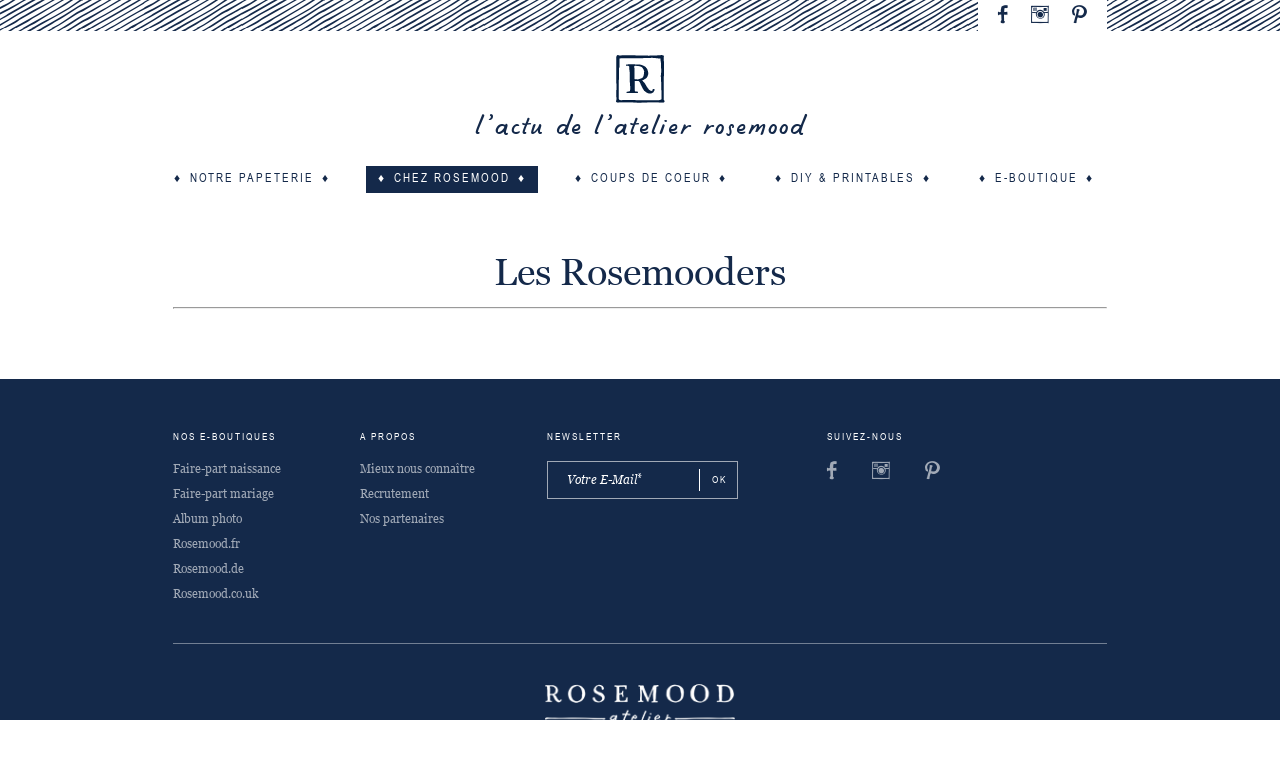

--- FILE ---
content_type: text/html; charset=UTF-8
request_url: https://blog.rosemood.fr/chez-rosemood/rosemooders/
body_size: 4350
content:
<!DOCTYPE html>
    <!--[if lt IE 7]> <html class="lt-ie9 lt-ie8 lt-ie7" lang="fr-FR"> <![endif]-->
<!--[if IE 7]>    <html class="lt-ie9 lt-ie8" lang="fr-FR"> <![endif]-->
<!--[if IE 8]>    <html class="lt-ie9" lang="fr-FR"> <![endif]-->
<!--[if gt IE 8]><!--> <html lang="fr-FR" class="v2"> <!--<![endif]-->
<head>

        <title>Chez Rosemood, les rosemooders</title>

		<meta charset="UTF-8" />
		<meta name="viewport" content="width=device-width, initial-scale=1.0, maximum-scale=1.0">
		<meta name="Language" content="fr">

        <!-- OG TAGS -->
        <meta property="og:type" content="Website" />
        <meta property="og:image" content=""    />
        <meta property="og:title" content="Chez Rosemood, les rosemooders" />
        <meta property="og:description" content="Atelier Rosemood. Créateur de faire-part de naissance, de faire-part de mariage et de faire-part de baptême. Designs élégants, impression remarquable, service client exceptionnel." />
        <meta property="fb:app_id" content="530247430482206"/>
        
        <!-- META TAGS -->
        <meta name="Keywords" content="">
        <meta name="Description" content="Atelier Rosemood. Créateur de faire-part de naissance, de faire-part de mariage et de faire-part de baptême. Designs élégants, impression remarquable, service client exceptionnel.">

        <link rel="apple-touch-icon" href="https://archive.rosemood.fr/bundles/rosemoodfp/images/mobile.ico.png?v=260924.1128">
        <meta name="msapplication-TileImage" content="https://archive.rosemood.fr/bundles/rosemoodfp/images/mobile.ico.png?v=260924.1128" />
		<link rel="shortcut icon" href="https://archive.rosemood.fr/bundles/rosemoodfront/svg/favicon.svg?v=260924.1128" />
                <link rel="stylesheet" type="text/css" href="https://archive.rosemood.fr/bundles/rosemoodfront/blogzine/css/styles-blogzine.css?v=260924.1128" media="screen"/>
        
        <link rel="canonical" href="https://blog.rosemood.fr/chez-rosemood/rosemooders/" />
                <link rel="next" href="/chez-rosemood/rosemooders/1/"/>
		<script type="text/javascript" src="https://archive.rosemood.fr/bundles/rosemoodfront/blogzine/js/vendor/modernizr.js?v=260924.1128"></script>
		<script type="text/javascript" src="https://archive.rosemood.fr/bundles/rosemoodfront/blogzine/js/vendor/jquery.min.js?v=260924.1128"></script>
</head>

    <body class="">
                <!-- Google Tag Manager (noscript) -->
        <noscript><iframe src="https://www.googletagmanager.com/ns.html?id=GTM-WTW2ST4"
        height="0" width="0" style="display:none;visibility:hidden"></iframe></noscript>
        <!-- End Google Tag Manager (noscript) -->
        
                                                                        
        
            <!-- ********************************* -->
<!-- HEADER BEGIN -->
<!-- ********************************* -->
<span class="site-header__toggle">
    <div class="site-header__toggle-icon"></div>
</span>
<a href="/" title="Retour à la page d&#039;accueil" class="site-header__logo site-header__logo--mobile">
    <img
        src="https://archive.rosemood.fr/bundles/rosemoodfront/blogzine/images/R.svg?v=260924.1128"
        alt="Atelier rosemood"
        title="Atelier rosemood" />
</a>
<header id="masthead" class="site-header" role="banner">
    <!-- ********** -->
    <!-- Top Header -->
    <!-- ********** -->
    <div class="site-header__container">
        <a href="/" title="Retour à la page d&#039;accueil" class="site-header__logo"><img
                    src="https://archive.rosemood.fr/bundles/rosemoodfront/blogzine/images/R.svg?v=260924.1128"
                    alt="Atelier rosemood"
                    title="Atelier rosemood" class="site-header__submark" width="200" height="41"/>
            <div class="site-header__headline"><span class="h1">l&#039;actu de l&#039;atelier rosemood</span></div>
        </a>

        <nav class="top-nav secondary-navigation" role="navigation">
    <div class="wrapper">
        <ul class="top-nav__left"></ul>

        <ul class="top-nav__right">
            <li class="top-nav__item">
                <a href="https://www.facebook.com/atelierrosemood/" target="_blank" class="top-nav__label"><span class="icon-facebook"></span></a>
            </li>
            <li class="top-nav__item">
                <a href="https://www.instagram.com/atelier_rosemood/" target="_blank" class="top-nav__label"><span class="icon-instagram"></span></a>
            </li>
            <li class="top-nav__item">
                <a href="https://www.pinterest.fr/AtelierRosemood/?etslf=4985&eq=rosemood" target="_blank" class="top-nav__label"><span class="icon-pinterest"></span></a>
            </li>
        </ul>
    </div>
</nav>    </div>

    <!-- ******** -->
    <!-- Main nav -->
    <!-- ******** -->
    <nav id="primary-navigation" class="primary-navigation" role="navigation">
        <div class="wrapper">
            <ul class="main-nav">
                                <li class="main-nav__item">
                    <label class="main-nav__link">Notre papeterie</label>
                                                            <div class="nav-expand">
                        <ul class="nav-expand__entries">
                                                        <li class="nav-expand__entry">
                                <a href="/papeterie/naissance/">Naissance</a>
                            </li>
                                                        <li class="nav-expand__entry">
                                <a href="/papeterie/bapteme/">Baptême</a>
                            </li>
                                                        <li class="nav-expand__entry">
                                <a href="/papeterie/mariage/">Mariage</a>
                            </li>
                                                        <li class="nav-expand__entry">
                                <a href="/papeterie/deco/">Déco</a>
                            </li>
                                                        <li class="nav-expand__entry">
                                <a href="/papeterie/famille/">Papeterie de famille</a>
                            </li>
                                                    </ul>
                    </div>
                                    </li>
                                <li class="main-nav__item isSelected">
                    <label class="main-nav__link">Chez Rosemood</label>
                                                            <div class="nav-expand">
                        <ul class="nav-expand__entries">
                                                        <li class="nav-expand__entry">
                                <a href="/chez-rosemood/coulisses/">Les coulisses</a>
                            </li>
                                                        <li class="nav-expand__entry">
                                <a href="/chez-rosemood/mot-du-patron/">Le mot du patron</a>
                            </li>
                                                        <li class="nav-expand__entry">
                                <a href="/chez-rosemood/rosemooders/">Les Rosemooders</a>
                            </li>
                                                        <li class="nav-expand__entry">
                                <a href="/chez-rosemood/nos-sorties/">Nos sorties</a>
                            </li>
                                                    </ul>
                    </div>
                                    </li>
                                <li class="main-nav__item">
                    <label class="main-nav__link">Coups de coeur</label>
                                                            <div class="nav-expand">
                        <ul class="nav-expand__entries">
                                                        <li class="nav-expand__entry">
                                <a href="/coups-de-coeur/on-vous-presente/">On vous présente...</a>
                            </li>
                                                        <li class="nav-expand__entry">
                                <a href="/coups-de-coeur/vos-bonnes-idees/">Vos bonnes idées</a>
                            </li>
                                                    </ul>
                    </div>
                                    </li>
                                <li class="main-nav__item">
                    <a class="main-nav__link" href="/diy-printables/">DIY &amp; Printables</a>                                        <div class="nav-expand">
                        <ul class="nav-expand__entries">
                                                        <li class="nav-expand__entry">
                                <a href="/diy-printables/recette-tarte-aux-pommes-noel-2021/">Tarte aux pommes de Noël</a>
                            </li>
                                                        <li class="nav-expand__entry">
                                <a href="/diy-printables/recette-biscuits-noel-2018/">Biscuits de Noël 2018</a>
                            </li>
                                                        <li class="nav-expand__entry">
                                <a href="/diy-printables/diy-mariage-derniere-minute/">DIY mariage de dernière minute !</a>
                            </li>
                                                        <li class="nav-expand__entry">
                                <a href="/diy-printables/recette-biscuits-noel/">La recette de biscuits de Noël d&#039;Hélène</a>
                            </li>
                                                    </ul>
                    </div>
                                    </li>
                                <li class="main-nav__item">
                    <label class="main-nav__link">E-boutique</label>
                                                            <div class="nav-expand">
                        <ul class="nav-expand__entries">
                                                        <li class="nav-expand__entry">
                                <a href="https://www.rosemood.fr/faire-part-naissance/" target="_blank">Naissance</a>
                            </li>
                                                        <li class="nav-expand__entry">
                                <a href="https://www.rosemood.fr/faire-part-mariage/" target="_blank">Mariage</a>
                            </li>
                                                    </ul>
                    </div>
                                    </li>
                                <!--<li class="main-nav__item main-nav__item--search">
                    <form class="search" action="/articles/recherche/">
                        <input id="search__box" type="text" class="search__box" name="query" />
                        <label for="search__box"><span class="search__icon icon-search"></span></label>
                        <input type="submit" id="search__submit" class="search__submit button" value="OK" />
                    </form>
                </li>-->
            </ul>
        </div>
    </nav>
</header>
<!-- ********************************* -->
<!-- HEADER END -->
<!-- ********************************* -->


        <!-- ********************************* -->
<!-- BODY BEGIN -->
<!-- ********************************* -->
<main class="main listing wrapper" role="main">

    <!-- ********** -->
    <!-- Header -->
    <!-- ********** -->
        <header class="listing__header">
        <h1 class="listing__title">Les Rosemooders</h1>        <hr>
    </header>

    <section class="listing__articles">
    <div class="wrapper">
        <ul class="articles">
                    </ul>

        
    </div>

</section>
</main>
<!-- ********************************* -->
<!-- BODY END -->
<!-- ********************************* -->

        	<!-- ********************************* -->
<!-- FOOTER BEGIN -->
<!-- ********************************* -->
<footer class="footer">
    <div class="wrapper">
        <nav class="footer-nav" role="navigation">
            <ul class="footer-nav__listing">
                <li class="footer-nav__links footer-nav__links--text">
                   <label class="footer-nav__title">Nos e-boutiques</label>
                   <ul class="footer-nav__link-list">
                       <li  class="footer-nav__item"><a href="https://www.rosemood.fr/faire-part-naissance/" target="_self">Faire-part naissance</a></li><li  class="footer-nav__item"><a href="https://www.rosemood.fr/faire-part-mariage/" target="_self">Faire-part mariage</a></li><li  class="footer-nav__item"><a href="https://www.rosemood.fr/album-photo/" target="_self">Album photo</a></li><li  class="footer-nav__item"><a href="https://www.rosemood.fr" target="_blank">Rosemood.fr</a></li><li  class="footer-nav__item"><a href="https://www.rosemood.de" target="_blank">Rosemood.de</a></li><li  class="footer-nav__item"><a href="https://www.rosemood.co.uk" target="_self">Rosemood.co.uk</a></li>                   </ul>
               </li><li class="footer-nav__links footer-nav__links--text">
                   <label class="footer-nav__title">A propos</label>
                   <ul class="footer-nav__link-list">
                       <li  class="footer-nav__item"><a href="https://www.rosemood.fr/a-propos/mieux-nous-connaitre/" target="_blank">Mieux nous connaître</a></li><li  class="footer-nav__item"><a href="https://www.rosemood.fr/a-propos/recrutements/rejoignez-notre-equipe/" target="_blank">Recrutement</a></li><li  class="footer-nav__item"><a href="/partenaires-en-ligne/naissance/" target="_self">Nos partenaires</a></li>                   </ul>
               </li><li class="footer-nav__links  footer-nav__links--newsletter">
                    <form method="post" class="form footer-social__newsletter" action="/nos-newsletters/inscription/" id="newsletterFooterForm">
                        <input type="hidden" name="sites[]" value="91" />
                        <label for="footerEmail" class="footer-nav__title">Newsletter</label>

                        <div class="form footer-social__field">
                            <div class="form__field form__field--infield">
                                <label for="footerEmail" class="control-label required">Votre E-Mail<sup class="mandatory">*</sup></label>
                                <input type="email" id="footerEmail" name="email" required="required" class="" data-msg="Une adresse email valide est obligatoire">
                            </div>

                            <div class="form__field form__field--submit">
                                <button type="submit" class="button"><span>ok</span></button>
                            </div>

                        </div>
                        <div class="form__response">Vous êtes déjà inscrit à notre newsletter. À très bientôt ! </div>
                    </form>
                </li><!--

                 --><li class="footer-nav__links  footer-nav__links--social">
                    <label for="footerEmail" class="footer-nav__title">Suivez-nous</label>
                    <ul class="footer-social__community">
    <li class="footer-social__network ga4SocialInit"><a href="https://www.facebook.com/Atelier-Rosemood-239379342676/" target="_blank" class="icon-facebook" title="Facebook"></a></li><li class="footer-social__network ga4SocialInit"><a href="https://www.instagram.com/atelier_rosemood/" target="_blank" class="icon-instagram" title="Instagram"></a></li><li class="footer-social__network ga4SocialInit"><a href="https://www.pinterest.fr/AtelierRosemood/?etslf=4985&eq=rosemood" target="_blank" class="icon-pinterest" title="Pinterest"></a></li><li class="footer-social__network ga4SocialInit"></li>
</ul>                </li><!--
             --></ul>
        </nav>

        <section class="footer-reassurance">
            <div class="footer-reassurance__workshop">
                <img
                  src="https://archive.rosemood.fr/bundles/rosemoodfront/blogzine/images/atelier-rosemood-footer.png?v=260924.1128"
                  data-srcset="https://archive.rosemood.fr/bundles/rosemoodfront/blogzine/images/atelier-rosemood-footer.png?v=260924.1128 1x,https://archive.rosemood.fr/bundles/rosemoodfront/blogzine/images/atelier-rosemood-footer@2x.png?v=260924.1128 2x"
                  alt="Atelier rosemood"
                  title="Atelier rosemood" width="190"/>

                <p>
                    12 boulevard Gisèle Halimi<br>
                    44200 Nantes
                </p>
                <p>
                    <a href="tel:+33 2 52 20 00 00">+33 2 52 20 00 00</a>
                </p>
            </div>
        </section>

    </div>
</footer>

<!-- ********************************* -->
<!-- FOOTER END -->
<!-- ********************************* -->
<script>
  (function(i,s,o,g,r,a,m){i['GoogleAnalyticsObject']=r;i[r]=i[r]||function(){
  (i[r].q=i[r].q||[]).push(arguments)},i[r].l=1*new Date();a=s.createElement(o),
  m=s.getElementsByTagName(o)[0];a.async=1;a.src=g;m.parentNode.insertBefore(a,m)
  })(window,document,'script','https://www.google-analytics.com/analytics.js','ga');

  ga('create', 'UA-24603172-2', 'auto');
  ga('send', 'pageview');

</script>

<script>
  window.fbAsyncInit = function() {
    FB.init({
      appId      : '530247430482206',
      xfbml      : true,
      version    : 'v2.5'
    });
  };

  (function(d, s, id){
     var js, fjs = d.getElementsByTagName(s)[0];
     if (d.getElementById(id)) {return;}
     js = d.createElement(s); js.id = id;
     js.src = "//connect.facebook.net/en_US/sdk.js";
     fjs.parentNode.insertBefore(js, fjs);
   }(document, 'script', 'facebook-jssdk'));
</script>

<script type='text/javascript' src='https://archive.rosemood.fr/bundles/rosemoodfront/blogzine/js/vendors.js?v=260924.1128'></script>
<script type='text/javascript' src='https://archive.rosemood.fr/bundles/rosemoodfront/blogzine/js/scripts-blogzine.js?v=1?v=260924.1128'></script>

<script>$(document).ready(function(){
    var app = new APP.Core({
        locale: 'fr',
        page: 'home'
    });
})</script>

                            <script>
                const popinAction = '2f626d2f706f70696e3f66726f6d5572693d2f6368657a2d726f73656d6f6f642f726f73656d6f6f646572732f';
            </script>
            </body>
</html>


--- FILE ---
content_type: text/css
request_url: https://archive.rosemood.fr/bundles/rosemoodfront/blogzine/css/styles-blogzine.css?v=260924.1128
body_size: 29275
content:
@charset "UTF-8";@import url("https://fast.fonts.net/t/1.css?apiType=css&projectid=433326db-2df6-456e-974b-c9b59f19b036");article,aside,details,figcaption,figure,footer,header,hgroup,nav,section,summary{display:block}audio,canvas,video{display:inline-block}audio:not([controls]){display:none;height:0}[hidden],template{display:none}html{background:#fff;color:#000}button,html,input,select,textarea{font-family:sans-serif}body{margin:0}html{box-sizing:border-box}*,:after,:before{box-sizing:inherit}a{background:transparent}a:focus{outline:thin dotted}a:active,a:hover{outline:0}h1{font-size:2em;margin:.67em 0}h1,h2{font-weight:400}h2{font-size:1.5em;margin:.83em 0}h3{font-size:1.17em;margin:1em 0}h3,h4{font-weight:400}h4{font-size:1em;margin:1.33em 0}h5{font-size:.83em;margin:1.67em 0}h5,h6{font-weight:400}h6{font-size:.75em;margin:2.33em 0}dfn{font-style:italic}mark{background:#ff0;color:#000}code,kbd,pre,samp{font-family:monospace,serif;font-size:1em}pre{white-space:pre;white-space:pre-wrap;word-wrap:break-word}q{quotes:"\201C" "\201D" "\2018" "\2019"}q:after,q:before{content:"";content:none}small{font-size:80%}sub,sup{font-size:75%;line-height:0;position:relative;vertical-align:baseline}sup{top:-.5em}sub{bottom:-.25em}img{border:0}svg:not(:root){overflow:hidden}figure{margin:0}fieldset{border:1px solid silver;margin:0 2px;padding:.35em .625em .75em}legend{border:0;padding:0;white-space:normal}button,input,select,textarea{font-family:inherit;font-size:100%;margin:0;vertical-align:baseline}button,input{line-height:normal}button,select{text-transform:none}button,html input[type=button],input[type=reset],input[type=submit]{-webkit-appearance:button;cursor:pointer}button[disabled],input[disabled]{cursor:default}button::-moz-focus-inner,input::-moz-focus-inner{border:0;padding:0}textarea{overflow:auto;vertical-align:top}table{border-collapse:collapse;border-spacing:0}input[type=search]{-webkit-appearance:textfield;box-sizing:content-box}input[type=search]::-webkit-search-cancel-button,input[type=search]::-webkit-search-decoration{-webkit-appearance:none}input[type=checkbox],input[type=radio]{box-sizing:border-box;padding:0}.owl-carousel{display:none;width:100%;-webkit-tap-highlight-color:transparent;position:relative;z-index:1}.owl-carousel .owl-stage{position:relative;-ms-touch-action:pan-Y}.owl-carousel .owl-stage:after{content:".";display:block;clear:both;visibility:hidden;line-height:0;height:0}.owl-carousel .owl-stage-outer{position:relative;overflow:hidden;-webkit-transform:translateZ(0)}.owl-carousel .owl-item{position:relative;min-height:1px;float:left;-webkit-backface-visibility:hidden;-webkit-tap-highlight-color:transparent;-webkit-touch-callout:none}.owl-carousel .owl-item img{display:block;width:100%;-webkit-transform-style:preserve-3d}.owl-carousel .owl-dots.disabled,.owl-carousel .owl-nav.disabled{display:none}.owl-carousel .owl-dot,.owl-carousel .owl-nav .owl-next,.owl-carousel .owl-nav .owl-prev{cursor:pointer;cursor:hand;-webkit-user-select:none;-moz-user-select:none;-ms-user-select:none;user-select:none}.owl-carousel.owl-loaded{display:block}.owl-carousel.owl-loading{opacity:0;display:block}.owl-carousel.owl-hidden{opacity:0}.owl-carousel.owl-refresh .owl-item{display:none}.owl-carousel.owl-drag .owl-item{-webkit-user-select:none;-moz-user-select:none;-ms-user-select:none;user-select:none}.owl-carousel.owl-grab{cursor:move;cursor:-webkit-grab;cursor:grab}.owl-carousel.owl-rtl{direction:rtl}.owl-carousel.owl-rtl .owl-item{float:right}.no-js .owl-carousel{display:block}.owl-carousel .animated{-webkit-animation-duration:1s;animation-duration:1s;-webkit-animation-fill-mode:both;animation-fill-mode:both}.owl-carousel .owl-animated-in{z-index:0}.owl-carousel .owl-animated-out{z-index:1}.owl-carousel .fadeOut{-webkit-animation-name:fadeOut;animation-name:fadeOut}@-webkit-keyframes fadeOut{0%{opacity:1}to{opacity:0}}@keyframes fadeOut{0%{opacity:1}to{opacity:0}}.owl-height{transition:height .5s ease-in-out}.owl-carousel .owl-item .owl-lazy{opacity:0;transition:opacity .4s ease}.owl-carousel .owl-item img.owl-lazy{-webkit-transform-style:preserve-3d;transform-style:preserve-3d}.owl-carousel .owl-video-wrapper{position:relative;height:100%;background:#000}.owl-carousel .owl-video-play-icon{position:absolute;height:80px;width:80px;left:50%;top:50%;margin-left:-40px;margin-top:-40px;background:url(owl.video.play.png) no-repeat;cursor:pointer;z-index:1;-webkit-backface-visibility:hidden;transition:-webkit-transform .1s ease;transition:transform .1s ease;transition:transform .1s ease,-webkit-transform .1s ease}.owl-carousel .owl-video-play-icon:hover{-webkit-transform:scale(1.3);transform:scale(1.3)}.owl-carousel .owl-video-playing .owl-video-play-icon,.owl-carousel .owl-video-playing .owl-video-tn{display:none}.owl-carousel .owl-video-tn{opacity:0;height:100%;background-position:50%;background-repeat:no-repeat;background-size:contain;transition:opacity .4s ease}.owl-carousel .owl-video-frame{position:relative;z-index:1;height:100%;width:100%}.owl-theme .owl-nav{margin-top:10px;text-align:center;-webkit-tap-highlight-color:transparent}.owl-theme .owl-nav [class*=owl-]{color:#fff;font-size:14px;margin:5px;padding:4px 7px;background:transparent;display:inline-block;cursor:pointer;border-radius:3px}.owl-theme .owl-nav [class*=owl-]:hover{background:transparent;color:#fff;text-decoration:none}.owl-theme .owl-nav .disabled{opacity:.5;cursor:default}.owl-theme .owl-nav.disabled+.owl-dots{margin-top:10px}.owl-theme .owl-dots{text-align:center;-webkit-tap-highlight-color:transparent}.owl-theme .owl-dots .owl-dot{display:inline-block;zoom:1;*display:inline}.owl-theme .owl-dots .owl-dot span{width:15px;height:15px;margin:5px 7px;background:#14294a;display:block;-webkit-backface-visibility:visible;transition:opacity .2s ease;border-radius:30px}@media (min-width:640px){.owl-theme.owl-carousel{padding:0 30px}}.owl-theme .owl-dots .owl-dot span{background:#fff;border:3px solid #14294a}.owl-theme .owl-dots .owl-dot.active span,.owl-theme .owl-dots .owl-dot:hover span{background:#14294a}.owl-theme .owl-nav{position:absolute;width:100%;top:33%;left:0}.owl-theme .owl-nav [class*=owl-]{z-index:101;position:absolute;top:0;width:19px;height:25px;text-indent:-5000px}.owl-theme .owl-nav [class*=owl-],.owl-theme .owl-nav [class*=owl-]:hover{background:url(/bundles/rosemoodfront/images/carousel-sprite.png)}.owl-theme .owl-nav .owl-prev{left:0}.owl-theme .owl-nav .owl-next{right:0;background-position:19px 0}.owl-theme .owl-nav .owl-next:hover{background-position:19px 0}@font-face{font-weight:400;font-style:normal;font-family:feathericons;src:url(../fonts/feathericons/feathericons.eot?-8is7zf);src:url(../fonts/feathericons/feathericons.eot?#iefix-8is7zf) format("embedded-opentype"),url(../fonts/feathericons/feathericons.woff?-8is7zf) format("woff"),url(../fonts/feathericons/feathericons.ttf?-8is7zf) format("truetype"),url(../fonts/feathericons/feathericons.svg?-8is7zf#feathericons) format("svg")}.grid{margin:0 auto;padding:1em 0 4em;max-width:1000px;list-style:none}.grid,.grid figure{position:relative;text-align:center}.grid figure{float:left;overflow:hidden;margin:10px 1%;min-width:320px;max-width:480px;max-height:360px;width:48%;background:#3085a3;cursor:pointer}.grid figure img{position:relative;display:block;min-height:100%;max-width:100%;opacity:.8}.grid figure figcaption{padding:2em;color:#fff;text-transform:uppercase;font-size:1.25em;-webkit-backface-visibility:hidden;backface-visibility:hidden}.grid figure figcaption:after,.grid figure figcaption:before{pointer-events:none}.grid figure figcaption,.grid figure figcaption>a{position:absolute;top:0;left:0;width:100%;height:100%}.grid figure figcaption>a{z-index:1000;text-indent:200%;white-space:nowrap;font-size:0;opacity:0}.grid figure h2{word-spacing:-.15em;font-weight:300}.grid figure h2 span{font-weight:800}.grid figure h2,.grid figure p{margin:0}.grid figure p{letter-spacing:1px;font-size:68.5%}figure.effect-lily img{max-width:none;width:calc(100% + 50px);opacity:.7;transition:opacity .35s,-webkit-transform .35s;transition:opacity .35s,transform .35s;transition:opacity .35s,transform .35s,-webkit-transform .35s;-webkit-transform:translate3d(-40px,0,0);transform:translate3d(-40px,0,0)}figure.effect-lily figcaption{text-align:left}figure.effect-lily figcaption>div{position:absolute;bottom:0;left:0;padding:2em;width:100%;height:50%}figure.effect-lily h2,figure.effect-lily p{-webkit-transform:translate3d(0,40px,0);transform:translate3d(0,40px,0)}figure.effect-lily h2{transition:-webkit-transform .35s;transition:transform .35s;transition:transform .35s,-webkit-transform .35s}figure.effect-lily p{color:hsla(0,0%,100%,.8);opacity:0;transition:opacity .2s,-webkit-transform .35s;transition:opacity .2s,transform .35s;transition:opacity .2s,transform .35s,-webkit-transform .35s}figure.effect-lily:hover img,figure.effect-lily:hover p{opacity:1}figure.effect-lily:hover h2,figure.effect-lily:hover img,figure.effect-lily:hover p{-webkit-transform:translateZ(0);transform:translateZ(0)}figure.effect-lily:hover p{transition-delay:.05s;transition-duration:.35s}figure.effect-sadie figcaption:before{position:absolute;top:0;left:0;width:100%;height:100%;background:linear-gradient(180deg,rgba(72,76,97,0) 0,rgba(72,76,97,.8) 75%);content:"";opacity:0;-webkit-transform:translate3d(0,50%,0);transform:translate3d(0,50%,0)}figure.effect-sadie h2{position:absolute;top:50%;left:0;width:100%;color:#484c61;transition:color .35s,-webkit-transform .35s;transition:transform .35s,color .35s;transition:transform .35s,color .35s,-webkit-transform .35s;-webkit-transform:translate3d(0,-50%,0);transform:translate3d(0,-50%,0)}figure.effect-sadie figcaption:before,figure.effect-sadie p{transition:opacity .35s,-webkit-transform .35s;transition:opacity .35s,transform .35s;transition:opacity .35s,transform .35s,-webkit-transform .35s}figure.effect-sadie p{position:absolute;bottom:0;left:0;padding:2em;width:100%;opacity:0;-webkit-transform:translate3d(0,10px,0);transform:translate3d(0,10px,0)}figure.effect-sadie:hover h2{color:#fff;-webkit-transform:translate3d(0,-50%,0) translate3d(0,-40px,0);transform:translate3d(0,-50%,0) translate3d(0,-40px,0)}figure.effect-sadie:hover figcaption:before,figure.effect-sadie:hover p{opacity:1;-webkit-transform:translateZ(0);transform:translateZ(0)}figure.effect-roxy{background:linear-gradient(45deg,#ff89e9,#05abe0)}figure.effect-roxy img{max-width:none;width:calc(100% + 60px);-webkit-transform:translate3d(-50px,0,0);transform:translate3d(-50px,0,0)}figure.effect-roxy figcaption:before,figure.effect-roxy img{transition:opacity .35s,-webkit-transform .35s;transition:opacity .35s,transform .35s;transition:opacity .35s,transform .35s,-webkit-transform .35s}figure.effect-roxy figcaption:before{position:absolute;top:30px;right:30px;bottom:30px;left:30px;border:1px solid #fff;content:"";opacity:0;-webkit-transform:translate3d(-20px,0,0);transform:translate3d(-20px,0,0)}figure.effect-roxy figcaption{padding:3em;text-align:left}figure.effect-roxy h2{padding:30% 0 10px}figure.effect-roxy p{opacity:0;transition:opacity .35s,-webkit-transform .35s;transition:opacity .35s,transform .35s;transition:opacity .35s,transform .35s,-webkit-transform .35s;-webkit-transform:translate3d(-10px,0,0);transform:translate3d(-10px,0,0)}figure.effect-roxy:hover img{opacity:.7;-webkit-transform:translateZ(0);transform:translateZ(0)}figure.effect-roxy:hover figcaption:before,figure.effect-roxy:hover p{opacity:1;-webkit-transform:translateZ(0);transform:translateZ(0)}figure.effect-bubba{background:#9e5406}figure.effect-bubba img{opacity:.7;transition:opacity .35s}figure.effect-bubba:hover img{opacity:.4}figure.effect-bubba figcaption:after,figure.effect-bubba figcaption:before{position:absolute;top:30px;right:30px;bottom:30px;left:30px;content:"";opacity:0;transition:opacity .35s,-webkit-transform .35s;transition:opacity .35s,transform .35s;transition:opacity .35s,transform .35s,-webkit-transform .35s}figure.effect-bubba figcaption:before{border-top:1px solid #fff;border-bottom:1px solid #fff;-webkit-transform:scaleX(0);transform:scaleX(0)}figure.effect-bubba figcaption:after{border-right:1px solid #fff;border-left:1px solid #fff;-webkit-transform:scaleY(0);transform:scaleY(0)}figure.effect-bubba h2{padding-top:30%;transition:-webkit-transform .35s;transition:transform .35s;transition:transform .35s,-webkit-transform .35s;-webkit-transform:translate3d(0,-20px,0);transform:translate3d(0,-20px,0)}figure.effect-bubba p{padding:20px 2.5em;opacity:0;transition:opacity .35s,-webkit-transform .35s;transition:opacity .35s,transform .35s;transition:opacity .35s,transform .35s,-webkit-transform .35s;-webkit-transform:translate3d(0,20px,0);transform:translate3d(0,20px,0)}figure.effect-bubba:hover figcaption:after,figure.effect-bubba:hover figcaption:before{opacity:1;-webkit-transform:scale(1);transform:scale(1)}figure.effect-bubba:hover h2,figure.effect-bubba:hover p{opacity:1;-webkit-transform:translateZ(0);transform:translateZ(0)}figure.effect-romeo{-webkit-perspective:1000px;perspective:1000px}figure.effect-romeo img{transition:opacity .35s,-webkit-transform .35s;transition:opacity .35s,transform .35s;transition:opacity .35s,transform .35s,-webkit-transform .35s;-webkit-transform:translateZ(300px);transform:translateZ(300px)}figure.effect-romeo:hover img{opacity:.6;-webkit-transform:translateZ(0);transform:translateZ(0)}figure.effect-romeo figcaption:after,figure.effect-romeo figcaption:before{position:absolute;top:50%;left:50%;width:80%;height:1px;background:#fff;content:"";transition:opacity .35s,-webkit-transform .35s;transition:opacity .35s,transform .35s;transition:opacity .35s,transform .35s,-webkit-transform .35s;-webkit-transform:translate3d(-50%,-50%,0);transform:translate3d(-50%,-50%,0)}figure.effect-romeo:hover figcaption:before{opacity:.5;-webkit-transform:translate3d(-50%,-50%,0) rotate(45deg);transform:translate3d(-50%,-50%,0) rotate(45deg)}figure.effect-romeo:hover figcaption:after{opacity:.5;-webkit-transform:translate3d(-50%,-50%,0) rotate(-45deg);transform:translate3d(-50%,-50%,0) rotate(-45deg)}figure.effect-romeo h2,figure.effect-romeo p{position:absolute;top:50%;left:0;width:100%;transition:-webkit-transform .35s;transition:transform .35s;transition:transform .35s,-webkit-transform .35s}figure.effect-romeo h2{-webkit-transform:translate3d(0,-50%,0) translate3d(0,-150%,0);transform:translate3d(0,-50%,0) translate3d(0,-150%,0)}figure.effect-romeo p{padding:.25em 2em;-webkit-transform:translate3d(0,-50%,0) translate3d(0,150%,0);transform:translate3d(0,-50%,0) translate3d(0,150%,0)}figure.effect-romeo:hover h2{-webkit-transform:translate3d(0,-50%,0) translate3d(0,-100%,0);transform:translate3d(0,-50%,0) translate3d(0,-100%,0)}figure.effect-romeo:hover p{-webkit-transform:translate3d(0,-50%,0) translate3d(0,100%,0);transform:translate3d(0,-50%,0) translate3d(0,100%,0)}figure.effect-layla{background:#18a367}figure.effect-layla img{height:390px}figure.effect-layla figcaption{padding:3em}figure.effect-layla figcaption:after,figure.effect-layla figcaption:before{position:absolute;content:"";opacity:0}figure.effect-layla figcaption:before{top:50px;right:30px;bottom:50px;left:30px;border-top:1px solid #fff;border-bottom:1px solid #fff;-webkit-transform:scaleX(0);transform:scaleX(0);-webkit-transform-origin:0 0;transform-origin:0 0}figure.effect-layla figcaption:after{top:30px;right:50px;bottom:30px;left:50px;border-right:1px solid #fff;border-left:1px solid #fff;-webkit-transform:scaleY(0);transform:scaleY(0);-webkit-transform-origin:100% 0;transform-origin:100% 0}figure.effect-layla h2{padding-top:26%;transition:-webkit-transform .35s;transition:transform .35s;transition:transform .35s,-webkit-transform .35s}figure.effect-layla p{padding:.5em 2em;text-transform:none;opacity:0;-webkit-transform:translate3d(0,-10px,0);transform:translate3d(0,-10px,0)}figure.effect-layla h2,figure.effect-layla img{-webkit-transform:translate3d(0,-30px,0);transform:translate3d(0,-30px,0)}figure.effect-layla figcaption:after,figure.effect-layla figcaption:before,figure.effect-layla img,figure.effect-layla p{transition:opacity .35s,-webkit-transform .35s;transition:opacity .35s,transform .35s;transition:opacity .35s,transform .35s,-webkit-transform .35s}figure.effect-layla:hover img{opacity:.7;-webkit-transform:translateZ(0);transform:translateZ(0)}figure.effect-layla:hover figcaption:after,figure.effect-layla:hover figcaption:before{opacity:1;-webkit-transform:scale(1);transform:scale(1)}figure.effect-layla:hover h2,figure.effect-layla:hover p{opacity:1;-webkit-transform:translateZ(0);transform:translateZ(0)}figure.effect-layla:hover figcaption:after,figure.effect-layla:hover h2,figure.effect-layla:hover img,figure.effect-layla:hover p{transition-delay:.15s}figure.effect-honey{background:#4a3753}figure.effect-honey img{opacity:.9;transition:opacity .35s}figure.effect-honey:hover img{opacity:.5}figure.effect-honey figcaption:before{position:absolute;bottom:0;left:0;width:100%;height:10px;background:#fff;content:"";-webkit-transform:translate3d(0,10px,0);transform:translate3d(0,10px,0)}figure.effect-honey h2{position:absolute;bottom:0;left:0;padding:1em 1.5em;width:100%;text-align:left}figure.effect-honey h2,figure.effect-honey h2 i{-webkit-transform:translate3d(0,-30px,0);transform:translate3d(0,-30px,0)}figure.effect-honey h2 i{font-style:normal;opacity:0;transition:opacity .35s,-webkit-transform .35s;transition:opacity .35s,transform .35s;transition:opacity .35s,transform .35s,-webkit-transform .35s}figure.effect-honey figcaption:before,figure.effect-honey h2{transition:-webkit-transform .35s;transition:transform .35s;transition:transform .35s,-webkit-transform .35s}figure.effect-honey:hover figcaption:before,figure.effect-honey:hover h2,figure.effect-honey:hover h2 i{opacity:1;-webkit-transform:translateZ(0);transform:translateZ(0)}figure.effect-oscar{background:linear-gradient(45deg,#22682a,#9b4a1b 40%,#3a342a)}figure.effect-oscar img{opacity:.9;transition:opacity .35s}figure.effect-oscar figcaption{padding:3em;background-color:rgba(58,52,42,.7);transition:background-color .35s}figure.effect-oscar figcaption:before{position:absolute;top:30px;right:30px;bottom:30px;left:30px;border:1px solid #fff;content:""}figure.effect-oscar h2{margin:20% 0 10px;transition:-webkit-transform .35s;transition:transform .35s;transition:transform .35s,-webkit-transform .35s;-webkit-transform:translate3d(0,100%,0);transform:translate3d(0,100%,0)}figure.effect-oscar figcaption:before,figure.effect-oscar p{opacity:0;transition:opacity .35s,-webkit-transform .35s;transition:opacity .35s,transform .35s;transition:opacity .35s,transform .35s,-webkit-transform .35s;-webkit-transform:scale(0);transform:scale(0)}figure.effect-oscar:hover h2{-webkit-transform:translateZ(0);transform:translateZ(0)}figure.effect-oscar:hover figcaption:before,figure.effect-oscar:hover p{opacity:1;-webkit-transform:scale(1);transform:scale(1)}figure.effect-oscar:hover figcaption{background-color:rgba(58,52,42,0)}figure.effect-oscar:hover img{opacity:.4}figure.effect-marley figcaption{text-align:right}figure.effect-marley h2,figure.effect-marley p{position:absolute;right:30px;left:30px;padding:10px 0}figure.effect-marley p{bottom:30px;line-height:1.5;-webkit-transform:translate3d(0,100%,0);transform:translate3d(0,100%,0)}figure.effect-marley h2{top:30px;transition:-webkit-transform .35s;transition:transform .35s;transition:transform .35s,-webkit-transform .35s;-webkit-transform:translate3d(0,20px,0);transform:translate3d(0,20px,0)}figure.effect-marley:hover h2{-webkit-transform:translateZ(0);transform:translateZ(0)}figure.effect-marley h2:after{position:absolute;top:100%;left:0;width:100%;height:4px;background:#fff;content:"";-webkit-transform:translate3d(0,40px,0);transform:translate3d(0,40px,0)}figure.effect-marley h2:after,figure.effect-marley p{opacity:0;transition:opacity .35s,-webkit-transform .35s;transition:opacity .35s,transform .35s;transition:opacity .35s,transform .35s,-webkit-transform .35s}figure.effect-marley:hover h2:after,figure.effect-marley:hover p{opacity:1;-webkit-transform:translateZ(0);transform:translateZ(0)}figure.effect-ruby{background-color:#17819c}figure.effect-ruby img{opacity:.7;transition:opacity .35s,-webkit-transform .35s;transition:opacity .35s,transform .35s;transition:opacity .35s,transform .35s,-webkit-transform .35s;-webkit-transform:scale(1.15);transform:scale(1.15)}figure.effect-ruby:hover img{opacity:.5;-webkit-transform:scale(1);transform:scale(1)}figure.effect-ruby h2{margin-top:20%;transition:-webkit-transform .35s;transition:transform .35s;transition:transform .35s,-webkit-transform .35s;-webkit-transform:translate3d(0,20px,0);transform:translate3d(0,20px,0)}figure.effect-ruby p{margin:1em 0 0;padding:3em;border:1px solid #fff;opacity:0;transition:opacity .35s,-webkit-transform .35s;transition:opacity .35s,transform .35s;transition:opacity .35s,transform .35s,-webkit-transform .35s;-webkit-transform:translate3d(0,20px,0) scale(1.1);transform:translate3d(0,20px,0) scale(1.1)}figure.effect-ruby:hover h2{-webkit-transform:translateZ(0);transform:translateZ(0)}figure.effect-ruby:hover p{opacity:1;-webkit-transform:translateZ(0) scale(1);transform:translateZ(0) scale(1)}figure.effect-milo{background:#2e5d5a}figure.effect-milo img{max-width:none;width:calc(100% + 60px);opacity:1;transition:opacity .35s,-webkit-transform .35s;transition:opacity .35s,transform .35s;transition:opacity .35s,transform .35s,-webkit-transform .35s;-webkit-transform:translate3d(-30px,0,0) scale(1.12);transform:translate3d(-30px,0,0) scale(1.12);-webkit-backface-visibility:hidden;backface-visibility:hidden}figure.effect-milo:hover img{opacity:.5;-webkit-transform:translateZ(0) scale(1);transform:translateZ(0) scale(1)}figure.effect-milo h2{position:absolute;right:0;bottom:0;padding:1em 1.2em}figure.effect-milo p{padding:0 10px 0 0;width:50%;border-right:1px solid #fff;text-align:right;opacity:0;transition:opacity .35s,-webkit-transform .35s;transition:opacity .35s,transform .35s;transition:opacity .35s,transform .35s,-webkit-transform .35s;-webkit-transform:translate3d(-40px,0,0);transform:translate3d(-40px,0,0)}figure.effect-milo:hover p{opacity:1;-webkit-transform:translateZ(0);transform:translateZ(0)}figure.effect-dexter{background:linear-gradient(180deg,#258dc8 0,#683c13)}figure.effect-dexter img{transition:opacity .35s}figure.effect-dexter:hover img{opacity:.4}figure.effect-dexter figcaption:after{position:absolute;right:30px;bottom:30px;left:30px;height:calc(50% - 30px);border:7px solid #fff;content:"";transition:-webkit-transform .35s;transition:transform .35s;transition:transform .35s,-webkit-transform .35s;-webkit-transform:translate3d(0,-100%,0);transform:translate3d(0,-100%,0)}figure.effect-dexter:hover figcaption:after{-webkit-transform:translateZ(0);transform:translateZ(0)}figure.effect-dexter figcaption{padding:3em;text-align:left}figure.effect-dexter p{position:absolute;right:60px;bottom:60px;left:60px;opacity:0;transition:opacity .35s,-webkit-transform .35s;transition:opacity .35s,transform .35s;transition:opacity .35s,transform .35s,-webkit-transform .35s;-webkit-transform:translate3d(0,-100px,0);transform:translate3d(0,-100px,0)}figure.effect-dexter:hover p{opacity:1;-webkit-transform:translateZ(0);transform:translateZ(0)}figure.effect-sarah{background:#42b078}figure.effect-sarah img{max-width:none;width:calc(100% + 20px);transition:opacity .35s,-webkit-transform .35s;transition:opacity .35s,transform .35s;transition:opacity .35s,transform .35s,-webkit-transform .35s;-webkit-transform:translate3d(-10px,0,0);transform:translate3d(-10px,0,0);-webkit-backface-visibility:hidden;backface-visibility:hidden}figure.effect-sarah:hover img{opacity:.4;-webkit-transform:translateZ(0);transform:translateZ(0)}figure.effect-sarah figcaption{text-align:left}figure.effect-sarah h2{position:relative;overflow:hidden;padding:.5em 0}figure.effect-sarah h2:after{position:absolute;bottom:0;left:0;width:100%;height:3px;background:#fff;content:"";transition:-webkit-transform .35s;transition:transform .35s;transition:transform .35s,-webkit-transform .35s;-webkit-transform:translate3d(-100%,0,0);transform:translate3d(-100%,0,0)}figure.effect-sarah:hover h2:after{-webkit-transform:translateZ(0);transform:translateZ(0)}figure.effect-sarah p{padding:1em 0;opacity:0;transition:opacity .35s,-webkit-transform .35s;transition:opacity .35s,transform .35s;transition:opacity .35s,transform .35s,-webkit-transform .35s;-webkit-transform:translate3d(100%,0,0);transform:translate3d(100%,0,0)}figure.effect-sarah:hover p{opacity:1;-webkit-transform:translateZ(0);transform:translateZ(0)}figure.effect-zoe figcaption{top:auto;bottom:0;padding:1em;height:3.75em;background:#fff;color:#3c4a50;transition:-webkit-transform .35s;transition:transform .35s;transition:transform .35s,-webkit-transform .35s;-webkit-transform:translate3d(0,100%,0);transform:translate3d(0,100%,0)}figure.effect-zoe h2{float:left}figure.effect-zoe p.icon-links a{float:right;color:#3c4a50;font-size:1.4em}figure.effect-zoe:hover p.icon-links a:focus,figure.effect-zoe:hover p.icon-links a:hover{color:#252d31}figure.effect-zoe p.description{position:absolute;bottom:8em;padding:2em;color:#fff;text-transform:none;font-size:90%;opacity:0;transition:opacity .35s;-webkit-backface-visibility:hidden}figure.effect-zoe h2,figure.effect-zoe p.icon-links a{transition:-webkit-transform .35s;transition:transform .35s;transition:transform .35s,-webkit-transform .35s;-webkit-transform:translate3d(0,200%,0);transform:translate3d(0,200%,0)}figure.effect-zoe p.icon-links a span:before{display:inline-block;padding:8px 10px;font-family:feathericons;speak:none;-webkit-font-smoothing:antialiased;-moz-osx-font-smoothing:grayscale}.icon-eye:before{content:"\e000"}.icon-paper-clip:before{content:"\e001"}.icon-heart:before{content:"\e024"}figure.effect-zoe h2{display:inline-block}figure.effect-zoe:hover p.description{opacity:1}figure.effect-zoe:hover figcaption,figure.effect-zoe:hover h2,figure.effect-zoe:hover p.icon-links a{-webkit-transform:translateZ(0);transform:translateZ(0)}figure.effect-zoe:hover h2{transition-delay:.05s}figure.effect-zoe:hover p.icon-links a:nth-child(3){transition-delay:.1s}figure.effect-zoe:hover p.icon-links a:nth-child(2){transition-delay:.15s}figure.effect-zoe:hover p.icon-links a:first-child{transition-delay:.2s}figure.effect-chico img{transition:opacity .35s,-webkit-transform .35s;transition:opacity .35s,transform .35s;transition:opacity .35s,transform .35s,-webkit-transform .35s;-webkit-transform:scale(1.12);transform:scale(1.12)}figure.effect-chico:hover img{opacity:.5;-webkit-transform:scale(1);transform:scale(1)}figure.effect-chico figcaption{padding:3em}figure.effect-chico figcaption:before{position:absolute;top:30px;right:30px;bottom:30px;left:30px;border:1px solid #fff;content:"";-webkit-transform:scale(1.1);transform:scale(1.1)}figure.effect-chico figcaption:before,figure.effect-chico p{opacity:0;transition:opacity .35s,-webkit-transform .35s;transition:opacity .35s,transform .35s;transition:opacity .35s,transform .35s,-webkit-transform .35s}figure.effect-chico h2{padding:20% 0 20px}figure.effect-chico p{margin:0 auto;max-width:200px;-webkit-transform:scale(1.5);transform:scale(1.5)}figure.effect-chico:hover figcaption:before,figure.effect-chico:hover p{opacity:1;-webkit-transform:scale(1);transform:scale(1)}@media screen and (max-width:50em){.content{padding:0 10px;text-align:center}.grid figure{display:inline-block;float:none;margin:10px auto;width:100%}}.video-js .vjs-big-play-button:before,.video-js .vjs-control:before,.video-js .vjs-modal-dialog,.vjs-modal-dialog .vjs-modal-dialog-content{position:absolute;top:0;left:0;width:100%;height:100%}.video-js .vjs-big-play-button:before,.video-js .vjs-control:before{text-align:center}@font-face{font-family:VideoJS;src:url(font/VideoJS.eot?#iefix) format("eot")}@font-face{font-family:VideoJS;src:url([data-uri]) format("woff"),url([data-uri]) format("truetype");font-weight:400;font-style:normal}.video-js .vjs-big-play-button,.video-js .vjs-play-control,.vjs-icon-play{font-family:VideoJS;font-weight:400;font-style:normal}.video-js .vjs-big-play-button:before,.video-js .vjs-play-control:before,.vjs-icon-play:before{content:"\f101"}.vjs-icon-play-circle{font-family:VideoJS;font-weight:400;font-style:normal}.vjs-icon-play-circle:before{content:"\f102"}.video-js .vjs-play-control.vjs-playing,.vjs-icon-pause{font-family:VideoJS;font-weight:400;font-style:normal}.video-js .vjs-play-control.vjs-playing:before,.vjs-icon-pause:before{content:"\f103"}.video-js .vjs-mute-control.vjs-vol-0,.video-js .vjs-volume-menu-button.vjs-vol-0,.vjs-icon-volume-mute{font-family:VideoJS;font-weight:400;font-style:normal}.video-js .vjs-mute-control.vjs-vol-0:before,.video-js .vjs-volume-menu-button.vjs-vol-0:before,.vjs-icon-volume-mute:before{content:"\f104"}.video-js .vjs-mute-control.vjs-vol-1,.video-js .vjs-volume-menu-button.vjs-vol-1,.vjs-icon-volume-low{font-family:VideoJS;font-weight:400;font-style:normal}.video-js .vjs-mute-control.vjs-vol-1:before,.video-js .vjs-volume-menu-button.vjs-vol-1:before,.vjs-icon-volume-low:before{content:"\f105"}.video-js .vjs-mute-control.vjs-vol-2,.video-js .vjs-volume-menu-button.vjs-vol-2,.vjs-icon-volume-mid{font-family:VideoJS;font-weight:400;font-style:normal}.video-js .vjs-mute-control.vjs-vol-2:before,.video-js .vjs-volume-menu-button.vjs-vol-2:before,.vjs-icon-volume-mid:before{content:"\f106"}.video-js .vjs-mute-control,.video-js .vjs-volume-menu-button,.vjs-icon-volume-high{font-family:VideoJS;font-weight:400;font-style:normal}.video-js .vjs-mute-control:before,.video-js .vjs-volume-menu-button:before,.vjs-icon-volume-high:before{content:"\f107"}.video-js .vjs-fullscreen-control,.vjs-icon-fullscreen-enter{font-family:VideoJS;font-weight:400;font-style:normal}.video-js .vjs-fullscreen-control:before,.vjs-icon-fullscreen-enter:before{content:"\f108"}.video-js.vjs-fullscreen .vjs-fullscreen-control,.vjs-icon-fullscreen-exit{font-family:VideoJS;font-weight:400;font-style:normal}.video-js.vjs-fullscreen .vjs-fullscreen-control:before,.vjs-icon-fullscreen-exit:before{content:"\f109"}.vjs-icon-square{font-family:VideoJS;font-weight:400;font-style:normal}.vjs-icon-square:before{content:"\f10a"}.vjs-icon-spinner{font-family:VideoJS;font-weight:400;font-style:normal}.vjs-icon-spinner:before{content:"\f10b"}.video-js .vjs-subtitles-button,.vjs-icon-subtitles{font-family:VideoJS;font-weight:400;font-style:normal}.video-js .vjs-subtitles-button:before,.vjs-icon-subtitles:before{content:"\f10c"}.video-js .vjs-captions-button,.vjs-icon-captions{font-family:VideoJS;font-weight:400;font-style:normal}.video-js .vjs-captions-button:before,.vjs-icon-captions:before{content:"\f10d"}.video-js .vjs-chapters-button,.vjs-icon-chapters{font-family:VideoJS;font-weight:400;font-style:normal}.video-js .vjs-chapters-button:before,.vjs-icon-chapters:before{content:"\f10e"}.vjs-icon-share{font-family:VideoJS;font-weight:400;font-style:normal}.vjs-icon-share:before{content:"\f10f"}.vjs-icon-cog{font-family:VideoJS;font-weight:400;font-style:normal}.vjs-icon-cog:before{content:"\f110"}.video-js .vjs-mouse-display,.video-js .vjs-play-progress,.video-js .vjs-volume-level,.vjs-icon-circle{font-family:VideoJS;font-weight:400;font-style:normal}.video-js .vjs-mouse-display:before,.video-js .vjs-play-progress:before,.video-js .vjs-volume-level:before,.vjs-icon-circle:before{content:"\f111"}.vjs-icon-circle-outline{font-family:VideoJS;font-weight:400;font-style:normal}.vjs-icon-circle-outline:before{content:"\f112"}.vjs-icon-circle-inner-circle{font-family:VideoJS;font-weight:400;font-style:normal}.vjs-icon-circle-inner-circle:before{content:"\f113"}.vjs-icon-hd{font-family:VideoJS;font-weight:400;font-style:normal}.vjs-icon-hd:before{content:"\f114"}.video-js .vjs-control.vjs-close-button,.vjs-icon-cancel{font-family:VideoJS;font-weight:400;font-style:normal}.video-js .vjs-control.vjs-close-button:before,.vjs-icon-cancel:before{content:"\f115"}.vjs-icon-replay{font-family:VideoJS;font-weight:400;font-style:normal}.vjs-icon-replay:before{content:"\f116"}.vjs-icon-facebook{font-family:VideoJS;font-weight:400;font-style:normal}.vjs-icon-facebook:before{content:"\f117"}.vjs-icon-gplus{font-family:VideoJS;font-weight:400;font-style:normal}.vjs-icon-gplus:before{content:"\f118"}.vjs-icon-linkedin{font-family:VideoJS;font-weight:400;font-style:normal}.vjs-icon-linkedin:before{content:"\f119"}.vjs-icon-twitter{font-family:VideoJS;font-weight:400;font-style:normal}.vjs-icon-twitter:before{content:"\f11a"}.vjs-icon-tumblr{font-family:VideoJS;font-weight:400;font-style:normal}.vjs-icon-tumblr:before{content:"\f11b"}.vjs-icon-pinterest{font-family:VideoJS;font-weight:400;font-style:normal}.vjs-icon-pinterest:before{content:"\f11c"}.video-js .vjs-descriptions-button,.vjs-icon-audio-description{font-family:VideoJS;font-weight:400;font-style:normal}.video-js .vjs-descriptions-button:before,.vjs-icon-audio-description:before{content:"\f11d"}.video-js .vjs-audio-button,.vjs-icon-audio{font-family:VideoJS;font-weight:400;font-style:normal}.video-js .vjs-audio-button:before,.vjs-icon-audio:before{content:"\f11e"}.video-js{display:block;vertical-align:top;box-sizing:border-box;background-color:#000;position:relative;padding:0;line-height:1;font-weight:400;font-style:normal;font-family:Arial,Helvetica,sans-serif;-webkit-user-select:none;-moz-user-select:none;-ms-user-select:none;user-select:none}.video-js:-moz-full-screen{position:absolute}.video-js:-webkit-full-screen{width:100%!important;height:100%!important}.video-js *,.video-js :after,.video-js :before{box-sizing:inherit}.video-js ul{font-family:inherit;font-size:inherit;line-height:inherit;list-style-position:outside;margin:0}.video-js.vjs-4-3,.video-js.vjs-16-9,.video-js.vjs-fluid{width:100%;max-width:100%;height:0}.video-js.vjs-16-9{padding-top:56.25%}.video-js.vjs-4-3{padding-top:75%}.video-js.vjs-fill,.video-js .vjs-tech{width:100%;height:100%}.video-js .vjs-tech{position:absolute;top:0;left:0}body.vjs-full-window{padding:0;margin:0;height:100%;overflow-y:auto}.vjs-full-window .video-js.vjs-fullscreen{position:fixed;overflow:hidden;z-index:1000;left:0;top:0;bottom:0;right:0}.video-js.vjs-fullscreen{width:100%!important;height:100%!important;padding-top:0!important}.video-js.vjs-fullscreen.vjs-user-inactive{cursor:none}.vjs-hidden{display:none!important}.vjs-disabled{opacity:.5;cursor:default}.video-js .vjs-offscreen{height:1px;left:-9999px;position:absolute;top:0;width:1px}.vjs-lock-showing{display:block!important;opacity:1;visibility:visible}.vjs-no-js{padding:20px;color:#fff;background-color:#000;font-size:18px;font-family:Arial,Helvetica,sans-serif;text-align:center;width:300px;height:150px;margin:0 auto}.vjs-no-js a,.vjs-no-js a:visited{color:#66a8cc}.video-js .vjs-big-play-button{font-size:3em;line-height:1.5em;height:1.5em;width:3em;display:block;position:absolute;top:10px;left:10px;padding:0;cursor:pointer;opacity:1;border:.06666em solid #fff;background-color:#2b333f;background-color:rgba(43,51,63,.7);border-radius:.3em;transition:all .4s}.vjs-big-play-centered .vjs-big-play-button{top:50%;left:50%;margin-top:-.75em;margin-left:-1.5em}.video-js .vjs-big-play-button:focus,.video-js:hover .vjs-big-play-button{outline:0;border-color:#fff;background-color:#73859f;background-color:rgba(115,133,159,.5);transition:all 0s}.vjs-controls-disabled .vjs-big-play-button,.vjs-error .vjs-big-play-button,.vjs-has-started .vjs-big-play-button,.vjs-using-native-controls .vjs-big-play-button{display:none}.video-js button{background:none;border:none;color:inherit;display:inline-block;overflow:visible;font-size:inherit;line-height:inherit;text-transform:none;text-decoration:none;transition:none;-webkit-appearance:none;-moz-appearance:none;appearance:none}.video-js .vjs-control.vjs-close-button{cursor:pointer;height:3em;position:absolute;right:0;top:.5em;z-index:2}.vjs-menu-button{cursor:pointer}.vjs-menu-button.vjs-disabled{cursor:default}.vjs-workinghover .vjs-menu-button.vjs-disabled:hover .vjs-menu{display:none}.vjs-menu .vjs-menu-content{display:block;padding:0;margin:0;overflow:auto}.vjs-scrubbing .vjs-menu-button:hover .vjs-menu{display:none}.vjs-menu li{list-style:none;margin:0;padding:.2em 0;line-height:1.4em;font-size:1.2em;text-align:center;text-transform:lowercase}.vjs-menu li:focus,.vjs-menu li:hover{outline:0;background-color:#73859f;background-color:rgba(115,133,159,.5)}.vjs-menu li.vjs-selected,.vjs-menu li.vjs-selected:focus,.vjs-menu li.vjs-selected:hover{background-color:#fff;color:#2b333f}.vjs-menu li.vjs-menu-title{text-align:center;text-transform:uppercase;font-size:1em;line-height:2em;padding:0;margin:0 0 .3em;font-weight:700;cursor:default}.vjs-menu-button-popup .vjs-menu{display:none;position:absolute;bottom:0;width:10em;left:-3em;height:0;margin-bottom:1.5em;border-top-color:rgba(43,51,63,.7)}.vjs-menu-button-popup .vjs-menu .vjs-menu-content{background-color:#2b333f;background-color:rgba(43,51,63,.7);position:absolute;width:100%;bottom:1.5em;max-height:15em}.vjs-menu-button-popup .vjs-menu.vjs-lock-showing,.vjs-workinghover .vjs-menu-button-popup:hover .vjs-menu{display:block}.video-js .vjs-menu-button-inline{transition:all .4s;overflow:hidden}.video-js .vjs-menu-button-inline:before{width:2.222222222em}.video-js .vjs-menu-button-inline.vjs-slider-active,.video-js .vjs-menu-button-inline:focus,.video-js .vjs-menu-button-inline:hover,.video-js.vjs-no-flex .vjs-menu-button-inline{width:12em}.video-js .vjs-menu-button-inline.vjs-slider-active{transition:none}.vjs-menu-button-inline .vjs-menu{opacity:0;height:100%;width:auto;position:absolute;left:4em;top:0;padding:0;margin:0;transition:all .4s}.vjs-menu-button-inline.vjs-slider-active .vjs-menu,.vjs-menu-button-inline:focus .vjs-menu,.vjs-menu-button-inline:hover .vjs-menu{display:block;opacity:1}.vjs-no-flex .vjs-menu-button-inline .vjs-menu{display:block;opacity:1;position:relative;width:auto}.vjs-no-flex .vjs-menu-button-inline.vjs-slider-active .vjs-menu,.vjs-no-flex .vjs-menu-button-inline:focus .vjs-menu,.vjs-no-flex .vjs-menu-button-inline:hover .vjs-menu{width:auto}.vjs-menu-button-inline .vjs-menu-content{width:auto;height:100%;margin:0;overflow:hidden}.video-js .vjs-control-bar{display:none;width:100%;position:absolute;bottom:0;left:0;right:0;height:3em;background-color:#2b333f;background-color:rgba(43,51,63,.7)}.vjs-has-started .vjs-control-bar{display:-webkit-box;display:-ms-flexbox;display:flex;visibility:visible;opacity:1;transition:visibility .1s,opacity .1s}.vjs-has-started.vjs-user-inactive.vjs-playing .vjs-control-bar{visibility:visible;opacity:0;transition:visibility 1s,opacity 1s}@media \0screen{.vjs-has-started.vjs-user-inactive.vjs-playing .vjs-control-bar{visibility:hidden}}.vjs-controls-disabled .vjs-control-bar,.vjs-error .vjs-control-bar,.vjs-using-native-controls .vjs-control-bar{display:none!important}.vjs-audio.vjs-has-started.vjs-user-inactive.vjs-playing .vjs-control-bar{opacity:1;visibility:visible}@media \0screen{.vjs-user-inactive.vjs-playing .vjs-control-bar :before{content:""}}.vjs-has-started.vjs-no-flex .vjs-control-bar{display:table}.video-js .vjs-control{outline:none;position:relative;text-align:center;margin:0;padding:0;height:100%;width:4em;-webkit-box-flex:none;-ms-flex:none;flex:none}.video-js .vjs-control:before{font-size:1.8em;line-height:1.67}.video-js .vjs-control:focus,.video-js .vjs-control:focus:before,.video-js .vjs-control:hover:before{text-shadow:0 0 1em #fff}.video-js .vjs-control-text{border:0;clip:rect(0 0 0 0);height:1px;margin:-1px;overflow:hidden;padding:0;position:absolute;width:1px}.vjs-no-flex .vjs-control{display:table-cell;vertical-align:middle}.video-js .vjs-custom-control-spacer{display:none}.video-js .vjs-progress-control{-webkit-box-flex:auto;-ms-flex:auto;flex:auto;display:-webkit-box;display:-ms-flexbox;display:flex;-webkit-box-align:center;-ms-flex-align:center;align-items:center;min-width:4em}.vjs-live .vjs-progress-control{display:none}.video-js .vjs-progress-holder{-webkit-box-flex:auto;-ms-flex:auto;flex:auto;transition:all .2s;height:.3em}.video-js .vjs-progress-control:hover .vjs-progress-holder{font-size:1.6666666666666667em}.video-js .vjs-progress-control:hover .vjs-mouse-display:after,.video-js .vjs-progress-control:hover .vjs-play-progress:after,.video-js .vjs-progress-control:hover .vjs-time-tooltip{font-family:Arial,Helvetica,sans-serif;visibility:visible;font-size:.6em}.video-js .vjs-progress-holder .vjs-load-progress,.video-js .vjs-progress-holder .vjs-load-progress div,.video-js .vjs-progress-holder .vjs-play-progress,.video-js .vjs-progress-holder .vjs-tooltip-progress-bar{position:absolute;display:block;height:.3em;margin:0;padding:0;width:0;left:0;top:0}.video-js .vjs-mouse-display:before{display:none}.video-js .vjs-play-progress{background-color:#fff}.video-js .vjs-play-progress:before{position:absolute;top:-.333333333333333em;right:-.5em;font-size:.9em}.video-js .vjs-mouse-display:after,.video-js .vjs-play-progress:after,.video-js .vjs-time-tooltip{visibility:hidden;pointer-events:none;position:absolute;top:-3.4em;right:-1.9em;font-size:.9em;color:#000;content:attr(data-current-time);padding:6px 8px 8px;background-color:#fff;background-color:hsla(0,0%,100%,.8);border-radius:.3em}.video-js .vjs-play-progress:after,.video-js .vjs-play-progress:before,.video-js .vjs-time-tooltip{z-index:1}.video-js .vjs-progress-control .vjs-keep-tooltips-inside:after{display:none}.video-js .vjs-load-progress{background:#bfc7d3;background:rgba(115,133,159,.5)}.video-js .vjs-load-progress div{background:#fff;background:rgba(115,133,159,.75)}.video-js.vjs-no-flex .vjs-progress-control{width:auto}.video-js .vjs-time-tooltip{display:inline-block;height:2.4em;position:relative;float:right;right:-1.9em}.vjs-tooltip-progress-bar{visibility:hidden}.video-js .vjs-progress-control .vjs-mouse-display{display:none;position:absolute;width:1px;height:100%;background-color:#000;z-index:1}.vjs-no-flex .vjs-progress-control .vjs-mouse-display{z-index:0}.video-js .vjs-progress-control:hover .vjs-mouse-display{display:block}.video-js.vjs-user-inactive .vjs-progress-control .vjs-mouse-display,.video-js.vjs-user-inactive .vjs-progress-control .vjs-mouse-display:after{visibility:hidden;opacity:0;transition:visibility 1s,opacity 1s}.video-js.vjs-user-inactive.vjs-no-flex .vjs-progress-control .vjs-mouse-display,.video-js.vjs-user-inactive.vjs-no-flex .vjs-progress-control .vjs-mouse-display:after{display:none}.video-js .vjs-progress-control .vjs-mouse-display:after,.vjs-mouse-display .vjs-time-tooltip{color:#fff;background-color:#000;background-color:rgba(0,0,0,.8)}.video-js .vjs-slider{outline:0;position:relative;cursor:pointer;padding:0;margin:0 .45em;background-color:#73859f;background-color:rgba(115,133,159,.5)}.video-js .vjs-slider:focus{text-shadow:0 0 1em #fff;box-shadow:0 0 1em #fff}.video-js .vjs-mute-control,.video-js .vjs-volume-menu-button{cursor:pointer;-webkit-box-flex:none;-ms-flex:none;flex:none}.video-js .vjs-volume-control{width:5em;-webkit-box-flex:none;-ms-flex:none;flex:none;display:-webkit-box;display:-ms-flexbox;display:flex;-webkit-box-align:center;-ms-flex-align:center;align-items:center}.video-js .vjs-volume-bar{margin:1.35em .45em}.vjs-volume-bar.vjs-slider-horizontal{width:5em;height:.3em}.vjs-volume-bar.vjs-slider-vertical{width:.3em;height:5em;margin:1.35em auto}.video-js .vjs-volume-level{position:absolute;bottom:0;left:0;background-color:#fff}.video-js .vjs-volume-level:before{position:absolute;font-size:.9em}.vjs-slider-vertical .vjs-volume-level{width:.3em}.vjs-slider-vertical .vjs-volume-level:before{top:-.5em;left:-.3em}.vjs-slider-horizontal .vjs-volume-level{height:.3em}.vjs-slider-horizontal .vjs-volume-level:before{top:-.3em;right:-.5em}.vjs-volume-bar.vjs-slider-vertical .vjs-volume-level{height:100%}.vjs-volume-bar.vjs-slider-horizontal .vjs-volume-level{width:100%}.vjs-menu-button-popup.vjs-volume-menu-button .vjs-menu{display:block;width:0;height:0;border-top-color:transparent}.vjs-menu-button-popup.vjs-volume-menu-button-vertical .vjs-menu{left:.5em;height:8em}.vjs-menu-button-popup.vjs-volume-menu-button-horizontal .vjs-menu{left:-2em}.vjs-menu-button-popup.vjs-volume-menu-button .vjs-menu-content{height:0;width:0;overflow-x:hidden;overflow-y:hidden}.vjs-volume-menu-button-vertical .vjs-lock-showing .vjs-menu-content,.vjs-volume-menu-button-vertical.vjs-slider-active .vjs-menu-content,.vjs-volume-menu-button-vertical:focus .vjs-menu-content,.vjs-volume-menu-button-vertical:hover .vjs-menu-content{height:8em;width:2.9em}.vjs-volume-menu-button-horizontal .vjs-lock-showing .vjs-menu-content,.vjs-volume-menu-button-horizontal .vjs-slider-active .vjs-menu-content,.vjs-volume-menu-button-horizontal:focus .vjs-menu-content,.vjs-volume-menu-button-horizontal:hover .vjs-menu-content{height:2.9em;width:8em}.vjs-volume-menu-button.vjs-menu-button-inline .vjs-menu-content{background-color:transparent!important}.vjs-poster{display:inline-block;background-repeat:no-repeat;background-position:50% 50%;background-size:contain;background-color:#000;cursor:pointer;margin:0;position:absolute;top:0;right:0;bottom:0;left:0;height:100%}.vjs-poster,.vjs-poster img{vertical-align:middle;padding:0}.vjs-poster img{display:block;margin:0 auto;max-height:100%;width:100%}.vjs-has-started .vjs-poster{display:none}.vjs-audio.vjs-has-started .vjs-poster{display:block}.vjs-controls-disabled .vjs-poster,.vjs-using-native-controls .vjs-poster{display:none}.video-js .vjs-live-control{display:-webkit-box;display:-ms-flexbox;display:flex;-webkit-box-align:flex-start;-ms-flex-align:flex-start;align-items:flex-start;-webkit-box-flex:auto;-ms-flex:auto;flex:auto;font-size:1em;line-height:3em}.vjs-no-flex .vjs-live-control{display:table-cell;width:auto;text-align:left}.video-js .vjs-time-control{-webkit-box-flex:none;-ms-flex:none;flex:none;font-size:1em;line-height:3em;min-width:2em;width:auto;padding-left:1em;padding-right:1em}.video-js .vjs-current-time,.video-js .vjs-duration,.vjs-live .vjs-time-control,.vjs-no-flex .vjs-current-time,.vjs-no-flex .vjs-duration{display:none}.vjs-time-divider{display:none;line-height:3em}.vjs-live .vjs-time-divider{display:none}.video-js .vjs-play-control{cursor:pointer;-webkit-box-flex:none;-ms-flex:none;flex:none}.vjs-text-track-display{position:absolute;bottom:3em;left:0;right:0;top:0;pointer-events:none}.video-js.vjs-user-inactive.vjs-playing .vjs-text-track-display{bottom:1em}.video-js .vjs-text-track{font-size:1.4em;text-align:center;margin-bottom:.1em;background-color:#000;background-color:rgba(0,0,0,.5)}.vjs-subtitles{color:#fff}.vjs-captions{color:#fc6}.vjs-tt-cue{display:block}video::-webkit-media-text-track-display{-webkit-transform:translateY(-3em);transform:translateY(-3em)}.video-js.vjs-user-inactive.vjs-playing video::-webkit-media-text-track-display{-webkit-transform:translateY(-1.5em);transform:translateY(-1.5em)}.video-js .vjs-fullscreen-control{cursor:pointer;-webkit-box-flex:none;-ms-flex:none;flex:none}.vjs-playback-rate .vjs-playback-rate-value{font-size:1.5em;line-height:2;position:absolute;top:0;left:0;width:100%;height:100%;text-align:center}.vjs-playback-rate .vjs-menu{width:4em;left:0}.vjs-error .vjs-error-display .vjs-modal-dialog-content{font-size:1.4em;text-align:center}.vjs-error .vjs-error-display:before{color:#fff;content:"X";font-family:Arial,Helvetica,sans-serif;font-size:4em;left:0;line-height:1;margin-top:-.5em;position:absolute;text-shadow:.05em .05em .1em #000;text-align:center;top:50%;vertical-align:middle;width:100%}.vjs-loading-spinner{display:none;position:absolute;top:50%;left:50%;margin:-25px 0 0 -25px;opacity:.85;text-align:left;border:6px solid rgba(43,51,63,.7);box-sizing:border-box;background-clip:padding-box;width:50px;height:50px;border-radius:25px}.vjs-seeking .vjs-loading-spinner,.vjs-waiting .vjs-loading-spinner{display:block}.vjs-loading-spinner:after,.vjs-loading-spinner:before{content:"";position:absolute;margin:-6px;box-sizing:inherit;width:inherit;height:inherit;border-radius:inherit;opacity:1;border:inherit;border-color:transparent;border-top-color:#fff}.vjs-seeking .vjs-loading-spinner:after,.vjs-seeking .vjs-loading-spinner:before,.vjs-waiting .vjs-loading-spinner:after,.vjs-waiting .vjs-loading-spinner:before{-webkit-animation:vjs-spinner-spin 1.1s cubic-bezier(.6,.2,0,.8) infinite,vjs-spinner-fade 1.1s linear infinite;animation:vjs-spinner-spin 1.1s cubic-bezier(.6,.2,0,.8) infinite,vjs-spinner-fade 1.1s linear infinite}.vjs-seeking .vjs-loading-spinner:before,.vjs-waiting .vjs-loading-spinner:before{border-top-color:#fff}.vjs-seeking .vjs-loading-spinner:after,.vjs-waiting .vjs-loading-spinner:after{border-top-color:#fff;-webkit-animation-delay:.44s;animation-delay:.44s}@keyframes vjs-spinner-spin{to{-webkit-transform:rotate(1turn);transform:rotate(1turn)}}@-webkit-keyframes vjs-spinner-spin{to{-webkit-transform:rotate(1turn)}}@keyframes vjs-spinner-fade{0%{border-top-color:#73859f}20%{border-top-color:#73859f}35%{border-top-color:#fff}60%{border-top-color:#73859f}to{border-top-color:#73859f}}@-webkit-keyframes vjs-spinner-fade{0%{border-top-color:#73859f}20%{border-top-color:#73859f}35%{border-top-color:#fff}60%{border-top-color:#73859f}to{border-top-color:#73859f}}.vjs-chapters-button .vjs-menu ul{width:24em}.video-js.vjs-layout-tiny:not(.vjs-fullscreen) .vjs-custom-control-spacer{-webkit-box-flex:auto;-ms-flex:auto;flex:auto}.video-js.vjs-layout-tiny:not(.vjs-fullscreen).vjs-no-flex .vjs-custom-control-spacer{width:auto}.video-js.vjs-layout-small:not(.vjs-fullscreen) .vjs-captions-button,.video-js.vjs-layout-small:not(.vjs-fullscreen) .vjs-chapters-button,.video-js.vjs-layout-small:not(.vjs-fullscreen) .vjs-current-time,.video-js.vjs-layout-small:not(.vjs-fullscreen) .vjs-duration,.video-js.vjs-layout-small:not(.vjs-fullscreen) .vjs-mute-control,.video-js.vjs-layout-small:not(.vjs-fullscreen) .vjs-playback-rate,.video-js.vjs-layout-small:not(.vjs-fullscreen) .vjs-remaining-time,.video-js.vjs-layout-small:not(.vjs-fullscreen) .vjs-subtitles-button,.video-js.vjs-layout-small:not(.vjs-fullscreen) .vjs-time-divider,.video-js.vjs-layout-small:not(.vjs-fullscreen) .vjs-volume-control,.video-js.vjs-layout-tiny:not(.vjs-fullscreen) .vjs-captions-button,.video-js.vjs-layout-tiny:not(.vjs-fullscreen) .vjs-chapters-button,.video-js.vjs-layout-tiny:not(.vjs-fullscreen) .vjs-current-time,.video-js.vjs-layout-tiny:not(.vjs-fullscreen) .vjs-duration,.video-js.vjs-layout-tiny:not(.vjs-fullscreen) .vjs-mute-control,.video-js.vjs-layout-tiny:not(.vjs-fullscreen) .vjs-playback-rate,.video-js.vjs-layout-tiny:not(.vjs-fullscreen) .vjs-progress-control,.video-js.vjs-layout-tiny:not(.vjs-fullscreen) .vjs-remaining-time,.video-js.vjs-layout-tiny:not(.vjs-fullscreen) .vjs-subtitles-button,.video-js.vjs-layout-tiny:not(.vjs-fullscreen) .vjs-time-divider,.video-js.vjs-layout-tiny:not(.vjs-fullscreen) .vjs-volume-control,.video-js.vjs-layout-tiny:not(.vjs-fullscreen) .vjs-volume-menu-button,.video-js.vjs-layout-x-small:not(.vjs-fullscreen) .vjs-captions-button,.video-js.vjs-layout-x-small:not(.vjs-fullscreen) .vjs-chapters-button,.video-js.vjs-layout-x-small:not(.vjs-fullscreen) .vjs-current-time,.video-js.vjs-layout-x-small:not(.vjs-fullscreen) .vjs-duration,.video-js.vjs-layout-x-small:not(.vjs-fullscreen) .vjs-mute-control,.video-js.vjs-layout-x-small:not(.vjs-fullscreen) .vjs-playback-rate,.video-js.vjs-layout-x-small:not(.vjs-fullscreen) .vjs-remaining-time,.video-js.vjs-layout-x-small:not(.vjs-fullscreen) .vjs-subtitles-button,.video-js.vjs-layout-x-small:not(.vjs-fullscreen) .vjs-time-divider,.video-js.vjs-layout-x-small:not(.vjs-fullscreen) .vjs-volume-control,.video-js.vjs-layout-x-small:not(.vjs-fullscreen) .vjs-volume-menu-button{display:none}.vjs-caption-settings{position:relative;top:1em;background-color:#2b333f;background-color:rgba(43,51,63,.75);color:#fff;margin:0 auto;padding:.5em;height:15em;font-size:12px;width:40em}.vjs-caption-settings .vjs-tracksettings{top:0;bottom:2em;left:0;right:0;position:absolute;overflow:auto}.vjs-caption-settings .vjs-tracksettings-colors,.vjs-caption-settings .vjs-tracksettings-font{float:left}.vjs-caption-settings .vjs-tracksettings-colors:after,.vjs-caption-settings .vjs-tracksettings-controls:after,.vjs-caption-settings .vjs-tracksettings-font:after{clear:both}.vjs-caption-settings .vjs-tracksettings-controls{position:absolute;bottom:1em;right:1em}.vjs-caption-settings .vjs-tracksetting{margin:5px;padding:3px;min-height:40px}.vjs-caption-settings .vjs-tracksetting label{display:block;width:100px;margin-bottom:5px}.vjs-caption-settings .vjs-tracksetting span{display:inline;margin-left:5px}.vjs-caption-settings .vjs-tracksetting>div{margin-bottom:5px;min-height:20px}.vjs-caption-settings .vjs-tracksetting>div:last-child{margin-bottom:0;padding-bottom:0;min-height:0}.vjs-caption-settings label>input{margin-right:10px}.vjs-caption-settings input[type=button]{width:40px;height:40px}.video-js .vjs-modal-dialog{background:rgba(0,0,0,.8);background:linear-gradient(180deg,rgba(0,0,0,.8),hsla(0,0%,100%,0))}.vjs-modal-dialog .vjs-modal-dialog-content{font-size:1.2em;line-height:1.5;padding:20px 24px;z-index:1}.video-js{font-size:10px;color:#fff}.vjs-default-skin .vjs-big-play-button{font-size:3em;line-height:1.5em;height:1.5em;width:3em;border:0 solid #fff;border-radius:0!important;left:50%!important;top:50%!important;margin-left:-1.5em!important;margin-top:-.75em!important}.video-js .vjs-big-play-button,.video-js .vjs-control-bar,.video-js .vjs-menu-button .vjs-menu-content{background-color:rgba(20,41,74,.7)}.video-js .vjs-slider{background-color:rgba(255,88,93,.5)}.video-js .vjs-play-progress,.video-js .vjs-slider-bar,.video-js .vjs-volume-level{background:#fff}.video-js .vjs-load-progress{background:#ff585d}.video-js .vjs-load-progress div{background:rgba(255,88,93,.5)}@media print{:after,:before{background:transparent!important;color:#000!important;box-shadow:none!important;text-shadow:none!important}a,a:visited{text-decoration:underline}a[href]:after{content:" (" attr(href) ")"}abbr[title]:after{content:" (" attr(title) ")"}a[href^="#"]:after,a[href^="javascript:"]:after{content:""}blockquote,pre{border:1px solid #999;page-break-inside:avoid}thead{display:table-header-group}img,tr{page-break-inside:avoid}img{max-width:100%!important}h2,h3,p{orphans:3;widows:3}h2,h3{page-break-after:avoid}}@font-face{font-family:ArialNarrow;font-style:normal;font-weight:400;src:url(../fonts/2FC27F_0_0.eot);src:url(../fonts/2FC27F_0_0.eot?#iefix) format("eot"),url(../fonts/2FC27F_0_0.ttf) format("truetype"),url(../fonts/2FC27F_0_0.woff) format("woff"),url(../fonts/2FC27F_0_0.woff2) format("woff2")}@font-face{font-family:Georgia;src:url(../fonts/75be06e7-f47c-4da4-9560-6da7d93e6396.eot?#iefix);src:url(../fonts/75be06e7-f47c-4da4-9560-6da7d93e6396.eot?#iefix) format("eot"),url(../fonts/3056c93b-ddd6-4a07-b6ac-0b3947b2ee38.woff2) format("woff2"),url(../fonts/39a18a82-9fba-4a18-9b26-872bc05243b8.woff) format("woff"),url(../fonts/8e57c617-cc4f-47b5-8efb-392f187458ab.ttf) format("truetype"),url(../fonts/381bc0d5-81a7-4124-ae56-5bc752d472b2.svg#381bc0d5-81a7-4124-ae56-5bc752d472b2) format("svg")}@font-face{font-family:Georgia;src:url(../fonts/2cb5a0e9-e849-4157-bc27-c40666689ba2.eot?#iefix);src:url(../fonts/2cb5a0e9-e849-4157-bc27-c40666689ba2.eot?#iefix) format("eot"),url(../fonts/2af7771f-8ddd-4afe-9a23-1307629889dc.woff2) format("woff2"),url(../fonts/c93679cc-a6a0-44eb-8596-adb4d5cb22de.woff) format("woff"),url(../fonts/b7b3b2b4-01fb-43a6-8331-4bcf91428fb3.ttf) format("truetype"),url(../fonts/39f8467c-4358-4a4b-a43f-8b26bd049b35.svg#39f8467c-4358-4a4b-a43f-8b26bd049b35) format("svg");font-style:italic}@font-face{font-family:Georgia;src:url(../fonts/2338c483-564b-4c57-9234-83177c8a3d98.eot?#iefix);src:url(../fonts/2338c483-564b-4c57-9234-83177c8a3d98.eot?#iefix) format("eot"),url(../fonts/886cc2e0-6d9f-4b2e-a486-0148b53b006e.woff2) format("woff2"),url(../fonts/d2f9060f-3485-482f-b5a0-b91faa67bab3.woff) format("woff"),url(../fonts/ba156a5c-30d4-40b0-a2c3-f47833f4777d.ttf) format("truetype"),url(../fonts/abacc501-a85f-4796-b521-492b016ddbf9.svg#abacc501-a85f-4796-b521-492b016ddbf9) format("svg");font-weight:700}@font-face{font-family:Georgia;src:url(../fonts/23bc0f18-2c73-491d-a06b-f41a2da880aa.eot?#iefix);src:url(../fonts/23bc0f18-2c73-491d-a06b-f41a2da880aa.eot?#iefix) format("eot"),url(../fonts/1d25176f-8332-42f4-bdab-52218ee930f7.woff2) format("woff2"),url(../fonts/3ef28fe1-5d06-4661-b98f-e231840184f7.woff) format("woff"),url(../fonts/5425b8eb-5ac7-44cc-8471-4b04a90a9030.ttf) format("truetype"),url(../fonts/eef3df57-bffc-49e1-97c7-fdf801de2b52.svg#eef3df57-bffc-49e1-97c7-fdf801de2b52) format("svg");font-style:italic;font-weight:700}@font-face{font-family:kirby;src:url(../fonts/kirby.eot);src:url(../fonts/kirby.eot?#iefix) format("embedded-opentype"),url(../fonts/kirby.woff2) format("woff2"),url(../fonts/kirby.woff) format("woff"),url(../fonts/kirby.ttf) format("truetype"),url(../fonts/kirby.svg#kirbyregular) format("svg");font-weight:400;font-style:normal}@font-face{font-family:webzine;src:url(../fonts/webzine.eot?n9ahgg);src:url(../fonts/webzine.eot?n9ahgg#iefix) format("embedded-opentype"),url(../fonts/webzine.ttf?n9ahgg) format("truetype"),url(../fonts/webzine.woff?n9ahgg) format("woff"),url(../fonts/webzine.svg?n9ahgg#webzine) format("svg");font-weight:400;font-style:normal}[class*=" icon-"],[class^=icon-]{font-family:webzine!important;speak:none;font-style:normal;font-weight:400;font-variant:normal;text-transform:none;line-height:1;-webkit-font-smoothing:antialiased;-moz-osx-font-smoothing:grayscale}.icon-search:before{content:"\e904"}.icon-facebook:before{content:"\e900"}.icon-googleplus:before{content:"\e901"}.icon-instagram:before{content:"\e902"}.icon-pinterest:before{content:"\e903"}.center{text-align:center}.justify{text-align:justify}.visuallyhidden{border:0;clip:rect(0 0 0 0);height:1px;margin:-1px;overflow:hidden;padding:0;position:absolute;width:1px}.visuallyhidden.focusable:active,.visuallyhidden.focusable:focus{clip:auto;height:auto;margin:0;overflow:visible;position:static;width:auto}.cta{display:inline-block;text-align:center;background-color:transparent;color:#14294a;border:1px solid #14294a;transition:all .3s ease-in-out}.cta.isActive,.cta:active,.cta:focus,.cta:hover{background-color:#14294a}.cta.isActive>*,.cta:active>*,.cta:focus>*,.cta:hover>*{color:#fff}.cta>*{display:inline-block;font-family:ArialNarrow,Arial,sans-serif;text-transform:uppercase;letter-spacing:.2em;margin-right:-.2em;font-size:.5625rem;text-align:center;padding:1em 2em;width:100%;text-decoration:none;transition:all .3s ease-in-out}@media screen and (min-width:954px){.cta>*{font-size:.625rem}}.cta>.isActive,.cta>:active,.cta>:focus,.cta>:hover{text-decoration:none}.cta--light{color:#fff;border:1px solid #fff;background-color:hsla(0,0%,100%,.1)}.cta--light.isActive,.cta--light:active,.cta--light:focus,.cta--light:hover{background-color:#fff;border-color:#fff}.cta--light.isActive>*,.cta--light:active>*,.cta--light:focus>*,.cta--light:hover>*{color:#14294a}.more-cta{position:relative;text-align:center;line-height:1em;display:block;white-space:nowrap}.more-cta>*{position:relative;z-index:1;padding:0 3em;background:#fff;max-width:90%}.button{color:#fff;background-color:#ff585d;border:1px solid #ff585d;padding:1em 2em;line-height:1em;text-decoration:none;cursor:pointer}.button,.button>*{display:inline-block}.button>*{font-family:ArialNarrow,Arial,sans-serif;text-transform:uppercase;letter-spacing:.2em;margin-right:-.2em;text-align:center}.button--light{background:none;color:#999;border:1px solid #999}.loader{position:absolute;top:0;bottom:0;left:0;right:0;padding:30px;z-index:9000;background-color:hsla(0,0%,100%,.8);overflow:hidden}.loader__inner,.loader__inner:after,.loader__inner:before{background:#ff585d;-webkit-animation:load1 1s infinite ease-in-out;animation:load1 1s infinite ease-in-out;width:1em;height:4em}.loader__inner:after,.loader__inner:before{position:absolute;top:0;content:""}.loader__inner:before{left:-1.5em;-webkit-animation-delay:-.32s;animation-delay:-.32s}.loader__inner{color:#ff585d;text-indent:-9999em;position:absolute;top:50%;left:50%;-webkit-transform:translate3d(-50%,-50%,0);transform:translate3d(-50%,-50%,0);-webkit-animation-delay:-.16s;animation-delay:-.16s}.loader__inner:after{left:1.5em}@-webkit-keyframes load1{0%,80%,to{box-shadow:0 0;height:4em}40%{box-shadow:0 -2em;height:5em}}@keyframes load1{0%,80%,to{box-shadow:0 0;height:4em}40%{box-shadow:0 -2em;height:5em}}.modal{position:fixed;top:0;bottom:0;left:0;right:0;z-index:9001;color:#666}.modal__background{background-color:hsla(0,0%,100%,.8)}.modal__background,.modal__helper{position:absolute;top:0;bottom:0;left:0;right:0}.modal__container{width:90%;max-width:980px;background-color:#fff;position:absolute;left:50%;top:50%;-webkit-transform:translate(-50%,-50%);transform:translate(-50%,-50%);box-shadow:0 0 21px 2px rgba(0,0,0,.2);padding:30px;text-align:center}.modal--dialog .modal__container{max-width:700px}.modal__close{cursor:pointer;position:absolute;right:10px;top:10px;font-size:15px}.modal__choices{margin-top:30px}.modal__choice{width:20%;max-width:170px}.modal__choice+.modal__choice{margin-left:30px}.paging{list-style:none;margin:0;padding:0}.paging__item{display:inline-block;color:#999}.paging__item>*{display:inline-block;font-family:ArialNarrow,Arial,sans-serif;text-transform:uppercase;letter-spacing:.2em;margin-right:-.2em;padding:.7em .5em .5em}.paging__item--etc>*{padding-left:0;padding-right:0}.paging__item a.isActive,.paging__item a:active,.paging__item a:focus,.paging__item a:hover{text-decoration:none}.paging__item+.paging__item{margin-left:20px}.paging__item.isActive .paging__page{color:#14294a;border:1px solid #14294a}.paging__page{border:1px solid #ccc;display:inline-block;line-height:1em}.paging__page.isActive,.paging__page:active,.paging__page:focus,.paging__page:hover{color:#14294a;border:1px solid #14294a}html{-webkit-text-size-adjust:100%;-ms-text-size-adjust:100%;-webkit-tap-highlight-color:transparent}body{font-family:Georgia,Cambria,Times New Roman,Times,serif;font-size:.875rem;line-height:1.25rem;position:relative;color:#14294a}@media screen and (min-width:954px){body{font-size:.75rem;line-height:1.0625rem}}a{color:inherit;outline:none;text-decoration:none}a.isActive,a:active,a:focus,a:hover{outline:none;text-decoration:underline}h1{font-size:2.3333333333em;line-height:1.2142857143em;margin-bottom:.6071428571em;margin-top:1.2142857143em}h2,label.h2{font-size:1.75em;line-height:1.619047619em;margin-bottom:.8095238095em;margin-top:1.619047619em}h3{font-size:1.3333333333em;line-height:1.0625em;margin-bottom:1.0625em;margin-top:1.0625em}h4{font-size:12px;line-height:17px;font-size:.75rem;line-height:1.0625rem}blockquote,h4,ol,p,pre,table,ul{margin-bottom:17px;margin-top:17px;margin-bottom:1.0625rem;margin-top:1.0625rem}.wrapper{position:relative;margin:0 auto;padding-left:10px;padding-right:10px}@media screen and (min-width:954px){.wrapper{max-width:954px}}body:before{content:"\0020";display:block;position:absolute;z-index:8999;top:0;bottom:0;left:0;right:0;background-color:#14294a;visibility:hidden;opacity:0;transition:visibility 0s,opacity .3s}body.isMenuOpened:before{visibility:visible;opacity:.7}@media screen and (min-width:954px){body:before{display:none}}.site-header{position:absolute;top:0;bottom:0;text-align:center;width:320px;left:-320px;background:#14294a;transition:-webkit-transform .3s;transition:transform .3s;transition:transform .3s,-webkit-transform .3s;z-index:8999}.isMenuOpened .site-header{-webkit-transform:translateX(100%);transform:translateX(100%)}@media screen and (min-width:954px){.site-header{position:relative;background:#fff;width:100%;left:auto;transition:none}.isMenuOpened .site-header{-webkit-transform:none;transform:none}}.site-header__container{background:#fff}@media screen and (min-width:954px){.site-header__container{margin:0}}.site-header__logo{display:block;margin:0 auto;width:100%;padding:20px 0}@media screen and (min-width:954px){.site-header__logo{width:100%;padding:55px 0 25px}}.site-header__logo:hover{text-decoration:none}.site-header__logo--mobile{width:45px;padding:0;margin-bottom:10px}@media screen and (min-width:954px){.site-header__logo--mobile{display:none}}.site-header__logo--mobile img,.site-header__logo--mobile svg{margin-top:8px}.site-header__submark{width:49px;height:auto}.site-header__headline img,.site-header__headline svg{width:100%;height:auto}.site-header__headline h1,.site-header__headline span.h1{font-family:kirby;-moz-osx-font-smoothing:grayscale;-webkit-font-smoothing:antialiased;font-size:1.85625rem;letter-spacing:2px;margin-top:10px;display:inline-block}@media screen and (min-width:954px){.site-header__headline h1,.site-header__headline span.h1{font-size:2.0625rem}}.site-header__toggle{position:absolute;z-index:9000;top:0;left:0;width:50px;height:62px;cursor:pointer}@media screen and (min-width:954px){.site-header__toggle{display:none}}.isMenuOpened .site-header__toggle .site-header__toggle-icon{background:none!important}.isMenuOpened .site-header__toggle .site-header__toggle-icon:before{top:0!important;-webkit-transform:rotate(-45deg);transform:rotate(-45deg)}.isMenuOpened .site-header__toggle .site-header__toggle-icon:after{top:0!important;-webkit-transform:rotate(45deg);transform:rotate(45deg)}.site-header__toggle-icon{top:50%;left:50%;margin:-3px 0 0 -15px}.site-header__toggle-icon,.site-header__toggle-icon:after,.site-header__toggle-icon:before{position:absolute;width:30px;height:3px;background:#14294a;transition:all .3s;border-radius:5px}.site-header__toggle-icon:after,.site-header__toggle-icon:before{content:"";display:block}.site-header__toggle-icon:before{top:-8px}.site-header__toggle-icon:after{top:8px}.top-nav{position:relative;-ms-interpolation-mode:nearest-neighbor;image-rendering:-webkit-optimize-contrast;image-rendering:-moz-crisp-edges;image-rendering:pixelated}@media screen and (min-width:954px){.top-nav{background:url(../images/header-background.png) 0 0;position:absolute;top:0;left:0;right:0}}.top-nav__left,.top-nav__right{list-style:none;margin:0;padding:0;background-color:#fff;padding:0 1.666666em}.top-nav__left{display:none}@media screen and (min-width:954px){.top-nav__left{display:block;float:left}.top-nav__right{float:right}}.top-nav__item{display:inline-block}.top-nav__item+.top-nav__item{margin-left:1.666666em}.top-nav__label{color:#14294a;font-size:18px;display:inline-block;padding:.3em 0}.top-nav__label,.top-nav__label.isActive,.top-nav__label:active,.top-nav__label:focus,.top-nav__label:hover{text-decoration:none}.main-nav{list-style:none;margin:0;padding:0;text-align:justify;border-bottom:1px solid #14294a;background-color:#fff;padding:0 15px;margin:10px 10px 0}.main-nav:after{content:"\0020";display:inline-block;width:100%}@media screen and (min-width:954px){.main-nav{margin:0 0 0 -1em;padding:0;border-bottom:none}}.main-nav__item{margin:0 .1em;display:inline-block;font-family:ArialNarrow,Arial,sans-serif;text-transform:uppercase;letter-spacing:.1666666em;margin-right:-.1666666em;font-size:.675rem;display:block;position:relative}@media screen and (min-width:954px){.main-nav__item{font-size:.75rem}}.main-nav__item+.main-nav__item{border-top:1px solid #ccc}.main-nav__item .nav-expand{display:none}@media screen and (min-width:954px){.main-nav__item{display:inline-block;position:relative;top:1px;border-top:1px solid transparent;border-right:1px solid transparent;border-left:1px solid transparent}.main-nav__item+.main-nav__item{border-top:none}.main-nav__item:first-child{margin-left:0}.main-nav__item:last-child{margin-right:0}.main-nav__item .nav-expand{display:none}.main-nav__item.isActive .nav-expand,.main-nav__item:active .nav-expand,.main-nav__item:focus .nav-expand,.main-nav__item:hover .nav-expand{display:block}}.main-nav__item.isActive .nav-expand{display:block}@media screen and (min-width:954px){.main-nav__item.isActive.isActive{display:none}}@media screen and (min-width:954px){.main-nav__item.isSelected .main-nav__link{color:#fff;background:#14294a}}.main-nav__link{text-decoration:none;padding:.9em 1em;display:inline-block;text-align:left;width:100%}.main-nav__link:after{content:"+";position:absolute;right:0;top:12px;font-size:16px}.isActive .main-nav__link:after{content:"-";top:10px}.main-nav__link.isActive,.main-nav__link:active,.main-nav__link:focus,.main-nav__link:hover{text-decoration:none}@media screen and (min-width:954px){.main-nav__link{padding:.4em 1em}.main-nav__link:after{content:"♦";position:static;font-size:12px;padding-left:8px;visibility:visible}.main-nav__link:before{content:"♦";font-size:12px;padding-right:8px}}.main-nav__item--search{vertical-align:middle}.main-nav__item--search .main-nav__link:after,.main-nav__item--search .main-nav__link:before{content:none}.main-nav__item--single .main-nav__link:after{visibility:hidden}@media screen and (min-width:954px){.main-nav__item--single .main-nav__link:after{visibility:visible}}.nav-expand{padding:10px 20px 30px;text-align:left}@media screen and (min-width:954px){.nav-expand{position:absolute;top:100%;left:50%;-webkit-transform:translateX(-50%);transform:translateX(-50%);z-index:1;min-width:100%;padding:0 20px;background-color:#14294a;color:#fff;white-space:nowrap}}.nav-expand__entries{list-style:none;margin:0;padding:0;font-family:Georgia,Cambria,Times New Roman,Times,serif;text-transform:none;letter-spacing:0;margin-right:0;color:#14294a}@media screen and (min-width:954px){.nav-expand__entries{color:#fff;text-align:center;width:100%;display:inline-block;font-family:ArialNarrow,Arial,sans-serif;text-transform:uppercase;letter-spacing:.1666666em;margin-right:-.1666666em;font-size:.675rem}}@media screen and (min-width:954px) and (min-width:954px){.nav-expand__entries{font-size:.75rem}}.nav-expand__entry{margin:1em 0;font-size:.8020833333rem}@media screen and (min-width:954px){.nav-expand__entry{font-size:.6875rem}}.nav-expand__entry a{text-decoration:none}.nav-expand__entry:first-child{margin-top:0}.nav-expand__entry:last-child{margin-bottom:0}.nav-expand__entry.isActive a,.nav-expand__entry:active a,.nav-expand__entry:focus a,.nav-expand__entry:hover a{text-decoration:none}@media screen and (min-width:954px){.nav-expand__entry{margin:0;position:relative}.nav-expand__entry a{padding:1em 0;display:inline-block}.nav-expand__entry+.nav-expand__entry:before{content:"\0020";border-top:1px solid hsla(0,0%,100%,.6);display:block;position:absolute;top:0;width:60%;left:20%}}.search{position:relative;margin:30px 0 10px}.search__box{width:184px!important;padding-left:3em!important;color:#14294a!important}.search__submit{width:60px;vertical-align:middle}.search__icon{position:absolute;left:10px;top:50%;-webkit-transform:translateY(-50%);transform:translateY(-50%);cursor:pointer;font-size:18px}@media screen and (min-width:954px){.search{margin:0}.search__icon{position:relative;top:0;left:0;-webkit-transform:none;transform:none}.search__box{width:40px!important;height:40px;border:none!important;cursor:pointer;padding-left:1.6em!important;padding-right:3em!important;position:absolute;top:50%;right:-8px;-webkit-transform:translateY(-50%);transform:translateY(-50%)}.search__box:focus{transition:width .6s cubic-bezier(0,1.22,.66,1.39),border-radius .6s;padding-left:15px;cursor:text;width:300px!important;background:url(../images/search_separator.png) #fff no-repeat 0;background-size:5px 28px}.search__box:not(:focus){text-indent:-5000px}.search__submit{position:absolute;left:-5000px}}.footer{background-color:#14294a;color:#fff;margin-top:70px;padding:50px 0}.footer a{text-decoration:none;opacity:.6}.footer a.isActive,.footer a:active,.footer a:focus,.footer a:hover{text-decoration:underline;opacity:1}.footer-nav__listing{display:table;width:100%}.footer-nav__link-list,.footer-nav__listing{list-style:none;margin:0;padding:0}.footer-nav__links{vertical-align:top;text-align:center}.footer-nav__links+.footer-nav__links{margin-top:30px}@media screen and (min-width:768px){.footer-nav__links{display:table-cell;text-align:left}.footer-nav__links--text{width:20%}.footer-nav__links--newsletter,.footer-nav__links--social{width:30%}}.footer-nav__title{display:inline-block;font-family:ArialNarrow,Arial,sans-serif;text-transform:uppercase;letter-spacing:.2em;margin-right:-.2em;font-size:.5625rem;margin-bottom:1.5em;display:block}@media screen and (min-width:954px){.footer-nav__title{font-size:.625rem}}.footer-nav__item+.footer-nav__item{padding-top:.666666em}.cookie-bar{display:none;background-color:#e6e6e6;color:#666;text-align:center;position:fixed;width:100%;bottom:0;left:0;z-index:9000}.cookie-bar p{margin:.7em 0;padding-left:10px;padding-right:10px;display:inline-block}.cookie-bar__more{color:inherit;text-decoration:underline}.cookie-bar__close{display:block;margin-top:1em}@media screen and (min-width:954px){.cookie-bar__close{display:inline-block;margin-top:0;margin-left:46px}}.cookie-bar__close .cta{border-color:#666;color:#666;min-width:60px}.cookie-bar__close .cta:focus,.cookie-bar__close .cta:hover{background-color:transparent;border-color:#666;color:#666}.cookie-bar__close .cta>*{padding:.8em 1em}.footer-social{display:table;width:100%;margin:20px 0 40px}@media screen and (min-width:768px){.footer-social{margin:40px 0;padding:30px 20px;border-top:1px solid #fff;border-bottom:1px solid #fff}}@media screen and (min-width:954px){.footer-social>*{display:table-cell;vertical-align:middle}}.footer-social__newsletter{white-space:nowrap;text-align:center}@media screen and (min-width:954px){.footer-social__newsletter{text-align:left}}.footer-social__field{position:relative;display:inline-block;border:1px solid hsla(0,0%,100%,.6);background-color:#14294a;padding:4px 0}.footer-social__field>*{display:inline-block}.footer-social__field .form__field{margin-bottom:0}.footer-social__field .form__field--infield{position:static}.footer-social__field .form__field--infield label{font-family:Georgia,Cambria,Times New Roman,Times,serif;text-transform:none;letter-spacing:0;font-style:italic;color:#fff}.footer-social__field .form__field--infield input{background-color:transparent;border:#fff;color:#fff;width:148px;padding:.6em 1.6em}.footer-social__field .form__field--infield.isActive label{background-color:#14294a}.footer-social__field .form__field--submit{border-left:1px solid #fff;font-size:.5625rem}@media screen and (min-width:954px){.footer-social__field .form__field--submit{font-size:.625rem}}.footer-social__field .button{background-color:transparent;border:none;padding:.6em 1.2em}.footer-social__community{list-style:none;margin:0;padding:0;line-height:0;white-space:nowrap}.footer-social__community a{display:block}.footer-social__network{display:inline-block;font-size:18px;margin:20px 5% 0}@media screen and (min-width:768px){.footer-social__network{margin:0}.footer-social__network+.footer-social__network{margin-left:35px}}.footer-social__network a.isActive,.footer-social__network a:active,.footer-social__network a:focus,.footer-social__network a:hover{text-decoration:none}.footer-reassurance{padding-top:40px;margin-top:40px;border-top:1px solid hsla(0,0%,100%,.4)}.footer-reassurance__workshop{text-align:center}.footer-reassurance__workshop p{opacity:.6}.footer-reassurance__workshop a{opacity:1;display:inline-block;font-family:ArialNarrow,Arial,sans-serif;text-transform:uppercase;letter-spacing:.2em;margin-right:-.2em;font-size:.73125rem}@media screen and (min-width:954px){.footer-reassurance__workshop a{font-size:.8125rem}}.footer-reassurance__workshop a+a{margin-left:20px}.form__hide{display:none}.form__field{margin-bottom:1em}.form__field--infield{position:relative}.form__field--infield label{pointer-events:none;position:absolute;top:50%;left:0;-webkit-transform:translateY(-50%);transform:translateY(-50%);display:inline-block;font-family:ArialNarrow,Arial,sans-serif;text-transform:uppercase;letter-spacing:.2em;margin-right:-.2em;text-align:left;color:#999;line-height:1em;cursor:text;padding:.4em 1.6em;transition:all .3s ease}.form__field--infield.isActive label{top:0;left:1.1em;padding:.4em 1em;background-color:#fff;font-size:.83333333333em}.form__field--toggle-link{cursor:pointer}.form__field--toggle-link>*{display:inline-block;font-family:ArialNarrow,Arial,sans-serif;text-transform:uppercase;letter-spacing:.2em;margin-right:-.2em;text-decoration:underline;font-size:.8333333em;padding:1.15em 1em}.form__textarea textarea{box-sizing:border-box;width:100%;height:90px;padding:1em 1.6em;font-family:inherit;font-size:1em;vertical-align:middle;border:1px solid #ccc;outline:none;background-color:#fff;color:#666;font-family:Georgia,Cambria,Times New Roman,Times,serif}.form__submit{width:100%;text-align:right}.form__response{padding-top:5px;display:none}.form__response.show{display:block}.form-errors{margin:0;padding:0;list-style:none;font-size:1.1666666em}.form-errors__item+.form-errors__item{margin-top:10px}input[type=email],input[type=number],input[type=password],input[type=text],input[type=url]{box-sizing:border-box;width:100%;padding:1em 1.6em;font-family:inherit;font-size:1em;vertical-align:middle;border:1px solid #ccc;outline:none;background-color:#fff;color:#666;font-family:Georgia,Cambria,Times New Roman,Times,serif}input[type=email]:disabled,input[type=number]:disabled,input[type=password]:disabled,input[type=text]:disabled,input[type=url]:disabled{background-color:#eee;cursor:not-allowed}.form__field.error>input[type=email],.form__field.error>input[type=number],.form__field.error>input[type=password],.form__field.error>input[type=text],.form__field.error>input[type=url]{border-color:#ff585d}input:-webkit-autofill,select:-webkit-autofill,textarea:-webkit-autofill{background-color:#fff!important;color:#999!important}.home>*{margin:2em 0}.home>:first-child{margin-top:0}.home>:last-child{margin-bottom:0}.home__articles{margin-top:3.5em}.home .grid{display:inline-block}.home .grid figure{width:100%;max-width:100%;margin:0;max-height:100%}.home .grid figure figcaption{text-transform:none}.home .grid figure p{font-size:1.96875rem}@media screen and (min-width:954px){.home .grid figure p{font-size:1.6875rem}}.home .grid figure.effect-bubba{background:#14294a}.home .grid figure.effect-bubba img{opacity:.6}.home .grid figure.effect-bubba:hover img{opacity:.4}.home .grid figure h2{line-height:normal;padding-top:20%;word-spacing:normal}.home .grid figure img{min-height:auto;max-height:100%}.home__cover{text-align:center}.home__categories .categories{list-style:none;margin:0;padding:0}.home__categories .categories__item{margin-top:10px}.home__categories .categories__item:first-child{margin-top:0}@media screen and (min-width:768px){.home__categories .categories{max-width:100%;margin-left:auto;margin-right:auto}.home__categories .categories:after{content:" ";display:block;clear:both}.home__categories .categories__item{margin-top:0;width:32.2033898305%;float:left;margin-right:1.6949152542%}.home__categories .categories__item:last-child{float:right;margin-right:0}}.home__articles .articles{list-style:none;margin:0;padding:0}.home__articles .articles__item{margin-bottom:30px}@media screen and (min-width:768px){.home__articles .articles__item{margin-bottom:40px;display:inline-block;vertical-align:top;width:50%}.home__articles .articles__item>*{max-width:400px}.home__articles .articles__item:nth-child(2n){padding-left:10px}.home__articles .articles__item:nth-child(2n)>*{margin-left:auto;margin-right:0}.home__articles .articles__item:nth-child(odd){padding-right:10px}}.home__instagram{background:#f3f3f3;padding:35px 0}.home__instagram .instagrams{max-width:100%;margin-left:auto;margin-right:auto;position:relative}.home__instagram .instagrams:after{content:" ";display:block;clear:both}.home__instagram .instagrams__row img{max-width:100%;height:auto}.home__instagram .instagrams__column--1,.home__instagram .instagrams__column--4{width:32.2033898305%;float:left;margin-right:1.6949152542%;display:none}@media screen and (min-width:768px){.home__instagram .instagrams__column--1,.home__instagram .instagrams__column--4{display:block}}.home__instagram .instagrams__column--2,.home__instagram .instagrams__column--3{width:49.1525423729%;float:left;margin-right:1.6949152542%;padding-top:110px}@media screen and (min-width:768px){.home__instagram .instagrams__column--2,.home__instagram .instagrams__column--3{width:15.2542372881%;float:left;margin-right:1.6949152542%}}.home__instagram .instagrams__column--3{float:right;margin-right:0}@media screen and (min-width:768px){.home__instagram .instagrams__column--3{width:15.2542372881%;float:left;margin-right:1.6949152542%}}.home__instagram .instagrams__column:last-child{float:right;margin-right:0}.home__instagram .instagrams__column .insta-cover{position:absolute;width:32.2033898305%;top:0;bottom:0;background-size:cover;background-position:50%}.home__instagram .instagrams__column .insta-image img{width:100%;height:auto}.home__instagram .instagrams .insta-push{text-align:center;position:absolute;left:50%;-webkit-transform:translateX(-50%);transform:translateX(-50%)}.home__instagram .instagrams .insta-push__title{display:inline-block;font-family:ArialNarrow,Arial,sans-serif;text-transform:uppercase;letter-spacing:.2em;margin-right:-.2em;font-size:.7875rem;font-weight:700}@media screen and (min-width:954px){.home__instagram .instagrams .insta-push__title{font-size:.875rem}}.home__instagram .instagrams .insta-push .cta span{font-family:kirby;-moz-osx-font-smoothing:grayscale;-webkit-font-smoothing:antialiased;text-transform:none;letter-spacing:0;margin-right:0;font-size:1.7em;padding:.6em 1.4em}.listing>*{margin:3.3333em 0}.listing__header{text-align:center}.listing__header hr{margin-top:1em}.listing__title{font-size:2.1375rem;margin:0}@media screen and (min-width:954px){.listing__title{font-size:2.375rem}}.listing__subtitle{font-size:1.63125rem;font-style:italic;line-height:1.4em;margin:.1em 0 0;display:inline-block;width:100%}@media screen and (min-width:954px){.listing__subtitle{font-size:1.8125rem}}.listing__subtitle.quote{font-style:italic}.listing__articles .articles{list-style:none;margin:0;padding:0}.listing__articles .articles__item{margin-bottom:30px}@media screen and (min-width:768px){.listing__articles .articles__item{margin-bottom:40px;display:inline-block;vertical-align:top;width:50%}.listing__articles .articles__item>*{max-width:400px}.listing__articles .articles__item:nth-child(2n){padding-left:10px}.listing__articles .articles__item:nth-child(2n)>*{margin-left:auto;margin-right:0}.listing__articles .articles__item:nth-child(odd){padding-right:10px}}.listing__paging{text-align:center}@media screen and (min-width:768px){.listing__paging{text-align:right}}.article{margin-top:2em}.article.partner{margin-top:0;padding-top:2em;border-top:1px solid #ccc}.article__header{text-align:center}.article__header hr{margin-top:1em}.article__date{display:inline-block;font-family:ArialNarrow,Arial,sans-serif;text-transform:uppercase;letter-spacing:.2em;margin-right:-.2em;font-size:.5625rem}@media screen and (min-width:954px){.article__date{font-size:.625rem}}.article__title{font-size:2.1375rem;margin:0;margin:.1em 0 0}@media screen and (min-width:954px){.article__title{font-size:2.375rem}}.article__subtitle{font-size:1.63125rem;font-style:italic;line-height:1.4em;margin:.1em 0 0}@media screen and (min-width:954px){.article__subtitle{font-size:1.8125rem}}.article__intro{color:#666;font-size:1.0208333333rem;margin-top:1.2em;font-style:italic}@media screen and (min-width:954px){.article__intro{font-size:.875rem}}.article__intro>*{margin:.2em auto}.article__content{color:#666;font-size:1.0208333333rem}@media screen and (min-width:954px){.article__content{font-size:.875rem}}.article__content a{color:#14294a}.article__content a.button{color:#fff}.article__content>*{margin:1.8em auto}.article__content>:last-child{margin-bottom:0}.article__content--nav{width:20%;float:left;display:inline-block;font-family:ArialNarrow,Arial,sans-serif;text-transform:uppercase;letter-spacing:.1666666em;margin-right:-.1666666em;font-size:.675rem}@media screen and (min-width:954px){.article__content--nav{font-size:.75rem}}.article__content--nav ul{margin:10px 0 0;padding:0;list-style:none}.article__content--nav ul li{padding-bottom:15px;color:#666}.article__content--nav ul li a{text-decoration:none}.article__content--nav ul li a.isActive{color:#14294a}.article__content--right{width:80%;display:inline-block}.article__content--right .article__header{text-align:left}.article__content--right .article__title{font-size:1.35rem;margin:0}@media screen and (min-width:954px){.article__content--right .article__title{font-size:1.5rem}}.article__social{font-size:1.0208333333rem;text-align:center}@media screen and (min-width:954px){.article__social{font-size:.875rem}}.article__social a,.article__social span{cursor:pointer;display:inline-block;color:#14294a;padding-left:5px}.cover{display:block;position:relative}.cover__image img{width:100%;height:auto;display:block}.cover__overlay{position:absolute;top:0;bottom:0;right:0;left:0;background:rgba(20,41,74,.6)}.cover__cta,.cover__overlay{opacity:0;transition:opacity .3s}.cover__cta{display:none;white-space:nowrap}@media screen and (min-width:768px){.cover__cta{display:inline-block;margin-top:6em}}.cover__description{position:absolute;top:50%;-webkit-transform:translateY(-50%);transform:translateY(-50%);left:0;width:100%;color:#14294a;text-align:center;transition:opacity .3s}.cover__description.inverse{color:#fff}@media screen and (min-width:768px){.cover__description{top:48px;-webkit-transform:none;transform:none}}.cover__description.isActive,.cover__description:active,.cover__description:focus,.cover__description:hover{color:#fff}.cover__title{font-size:2.5rem;margin-top:0;margin-bottom:0}@media screen and (min-width:768px){.cover__title{font-size:2.2rem;margin-bottom:.8em}}.cover__subtitle{font-size:1.96875rem;font-style:italic;line-height:1.4em;display:none}@media screen and (min-width:954px){.cover__subtitle{font-size:1.6875rem}}@media screen and (min-width:768px){.cover__subtitle{display:block}}.cover.isActive .cover__overlay,.cover.isActive .cta,.cover:active .cover__overlay,.cover:active .cta,.cover:focus .cover__overlay,.cover:focus .cta,.cover:hover .cover__overlay,.cover:hover .cta{opacity:1}.category-push{display:block;position:relative}.category-push__image img{width:100%;height:auto;display:block}.category-push__overlay{position:absolute;top:0;bottom:0;right:0;left:0;background:rgba(20,41,74,.4);opacity:1;transition:opacity .3s}.category-push__description{position:absolute;top:50%;-webkit-transform:translateY(-50%);transform:translateY(-50%);left:0;width:100%;color:#fff;text-align:center}@media screen and (min-width:768px){.category-push__description{top:12px;-webkit-transform:none;transform:none}}.category-push__title{font-family:kirby;-moz-osx-font-smoothing:grayscale;-webkit-font-smoothing:antialiased}.category-push__title h2{font-size:2.4em;margin-top:0;margin-bottom:0}.category-push__link{display:inline-block;font-family:ArialNarrow,Arial,sans-serif;text-transform:uppercase;letter-spacing:.2em;margin-right:-.2em;font-size:.5625rem;text-decoration:underline;display:none}@media screen and (min-width:954px){.category-push__link{font-size:.625rem}}@media screen and (min-width:768px){.category-push__link{display:block;margin-top:6px}}.category-push.isActive .category-push__overlay,.category-push:active .category-push__overlay,.category-push:focus .category-push__overlay,.category-push:hover .category-push__overlay{opacity:0}.article-push{overflow:hidden;position:relative;cursor:pointer}.article-push__description{text-align:center;position:absolute;top:0;left:35px;right:35px;background-color:hsla(0,0%,100%,.85);color:#14294a;padding:0 2em}.article-push__date{display:inline-block;font-family:ArialNarrow,Arial,sans-serif;text-transform:uppercase;letter-spacing:.2em;margin-right:-.2em;font-size:.5625rem;color:#999}@media screen and (min-width:954px){.article-push__date{font-size:.625rem}}.article-push__title{font-size:1.6875rem;margin:.3em 0;line-height:1.0625em}@media screen and (min-width:954px){.article-push__title{font-size:1.875rem}}.article-push__subtitle{font-size:1.06875rem;font-style:italic;line-height:1.4em;margin:.4em 0 0}@media screen and (min-width:954px){.article-push__subtitle{font-size:1.1875rem}}.article-push__image{margin-top:65px;padding-bottom:80%;background-size:cover;background-position:50%}.article-push__excerpt{color:#666;margin-top:1em;text-align:justify}.article-push__link{display:inline-block;font-family:ArialNarrow,Arial,sans-serif;text-transform:uppercase;letter-spacing:.2em;margin-right:-.2em;font-size:.5625rem;color:#999;text-decoration:underline;padding-top:.5em}@media screen and (min-width:954px){.article-push__link{font-size:.625rem}}.article-push__tag{display:inline-block;font-family:ArialNarrow,Arial,sans-serif;text-transform:uppercase;letter-spacing:.2em;margin-right:-.2em;font-size:.5625rem;padding:.5em 2em;color:#fff;background-color:#edcc63;-webkit-transform:translateY(50%);transform:translateY(50%)}@media screen and (min-width:954px){.article-push__tag{font-size:.625rem}}.article-push--yellow .article-push__tag{background-color:#edcc63}.article-push--pink .article-push__tag{background-color:#ff898c}.article-push--alt .article-push__tag{background-color:#ff585d}.article-push--blue .article-push__tag{background-color:#14294a}.article-push--grey .article-push__tag{background-color:#999}.article__post{width:80%;margin:15px auto}.article__post label.h2{margin-bottom:20px;display:block}.article__comment{width:80%;margin:0 auto;padding:20px 0;border-bottom:1px solid #ccc}.article__comment-comment{color:#999;font-size:.9479166667rem;line-height:1.7em;padding-bottom:10px}@media screen and (min-width:954px){.article__comment-comment{font-size:.8125rem}}.article__comment-date,.article__comment-name{color:#ccc;font-size:.875rem;display:inline-block}@media screen and (min-width:954px){.article__comment-date,.article__comment-name{font-size:.75rem}}.article__section{width:90%}.article__section--cover{width:100%}.article__section--two-columns>:nth-child(2){margin-top:20px}@media screen and (min-width:768px){.article__section--two-columns{display:table}.article__section--two-columns>*{display:table-cell;vertical-align:middle;width:50%}.article__section--two-columns>:first-child{padding-right:10px}.article__section--two-columns>:nth-child(2){margin-top:0;padding-left:10px}}.article__section--partner{background-color:#f3f3f3;padding:15px;width:100%;display:inline-block;margin:1.8em auto 0}.article__section--partner label{font-family:ArialNarrow,Arial,sans-serif;text-transform:uppercase;letter-spacing:.1666666em;margin-right:-.1666666em;font-size:.7875rem;color:#14294a;display:inline-block;width:100%;padding-bottom:20px}@media screen and (min-width:954px){.article__section--partner label{font-size:.875rem}}.article__section--partner .article__image{padding-left:0;width:20%;display:inline-block;float:left}.article__section--partner .article__text{display:inline-block;width:80%;padding-left:20px;float:left;font-size:.675rem}@media screen and (min-width:954px){.article__section--partner .article__text{font-size:.75rem}}.article__section--partner .article__text p{margin-top:0}.article__section--partner .article__text a{color:#14294a;text-decoration:underline}@media screen and (min-width:768px){.article__section--column{width:50%}}.article__section--column *+*{margin-top:1.8em}.article__image{position:relative}.article__image img{display:block;max-width:100%;height:auto;margin:0 auto}.article__image .link{position:absolute;bottom:20px;text-align:center;width:100%}.article__text{line-height:1.6em}.article__text>*{margin:.5em auto}.article__text--justify{text-align:justify}.article__quote{font-style:italic;font-size:1.3854166667rem;line-height:2em}@media screen and (min-width:954px){.article__quote{font-size:1.1875rem}}.article__quote>*{display:inline-block;padding:1em 0;border-top:1px solid #999;border-bottom:1px solid #999}

--- FILE ---
content_type: image/svg+xml
request_url: https://archive.rosemood.fr/bundles/rosemoodfront/blogzine/images/R.svg?v=260924.1128
body_size: 2987
content:
<svg id="Calque_1" xmlns="http://www.w3.org/2000/svg" viewBox="0 0 41 40.3"><style>.st0{fill:#051f40}</style><path class="st0" d="M31.5 28.6h-.4c-.2 0-.3.2-.4.4-.1.3-.1.5-.2.8-.2.7-1.2.5-1.6.2l-.6-.3c-.2-.2-.5-.4-.7-.6-.5-.5-1.7-2.2-1.9-2.5-.2-.5-.5-.9-.8-1.4-.3-.5-.5-.9-.8-1.4-.2-.3-.5-.5-.7-.8-.2-.3-.7-.7-.9-1-.1-.1-.2-.2-.3-.4-.1-.2-.4-.2-.1-.4.1-.1.5-.1.8-.2.3-.2.9-.5 1.2-.7.5-.3 1.3-.8 1.6-1.2.1-.2.3-.4.4-.6.1-.2.4-.6.4-.8.1-.5.5-1.4.5-2.1 0-1.3-.6-3.5-1.3-4.4-.4-.5-.3-.3-.7-.8-.6-.8-1.9-1.3-2.8-1.7-.8-.5-1.7-.6-2.7-.7-.8-.1-1.9-.1-3.7-.1-1.1 0-2.8-.1-4-.1-.9 0-1.5 0-2.3.2-.2 0-.7 0-.9.1-.3.1-.2.4-.2.6v.2c.1.2.3.2.5.2h.9c.2 0 .3 0 .5.1.1 0 .2 0 .3.1.1.1.3.2.4.3.1.1 0 1.8.1 2.2 0 .2.1.4.1.6.1 1.6.3 1.6.3 3.3v6c0 1.8.4 3.7.4 5.5v1.2c0 .4-.1.8-.1 1.1 0 .2 0 .4-.1.6 0 .2-.1.4-.2.4-.4.2-.9.2-1.3.3-.2 0-.4 0-.6.1-.2 0-.4 0-.6.1-.1.1-.2.3-.2.4 0 .1-.1.3 0 .4l.1.1c.1 0 .2 0 .3.1H12.4c.9 0 1.8.1 2.7.1h2.5c.1 0 .3 0 .5-.1 0 0 .1 0 .2-.1.1 0 .1-.2.1-.3v-.3c0-.2-.2-.4-.4-.5-.3-.1-.7 0-1 0-.3 0-.9 0-1.1-.2-.2-.1-.1-.8-.1-1-.1-.6-.2-1.3-.2-1.9v-5.3c0-.8.8-.4 1.4-.5.7 0 1.4-.2 2 .1.6.3 1.2 1.5 1.4 2.1.6 1.3 1.1 2.5 1.8 3.7.2.4.4.7.6 1.1.1.2.4.7.5.8.1.1.2.3.3.4.3.4.9.7 1.3 1 .4.4.9.7 1.4.9 1.1.6 2.5.7 3.8.1.4-.2.8-.4 1.1-.7.3-.4.7-1 .9-1.5 0-.1.1-.2.1-.3.1-.3.2-.7-.1-1h-.6zm-10.9-8.7c-.7.2-1.4.5-2.1.6-.5.1-1.7 0-1.8 0-1.2.1-1.1 0-1.2-1.1 0-2 .1-4.5 0-6.5 0-.5-.1-1-.1-1.8 0-.5-.3-1.3-.2-1.5.2-.4.4-.6 2.3-.4.8.1 1.8.1 2.7.4 1 .3 1.8.9 2.1 1.4.4.7.9 1.6 1.2 2.3.2.5-.1 1.6-.1 2.5-.1.7-.2 1.5-.5 2.1-.4 1.2-1.2 1.7-2.3 2z"/><path class="st0" d="M40.5 38.5c-.1-.2-.2-.3-.3-.5-.1-.1-.2-.3-.3-.4v-.5c0-.2.1-.4.1-.6v-.7-.8c0-1.4 0-2.8-.1-4.1v-1.8c0-1.9 0-5.2.1-8.4.1-3.1.1-6.3.1-8.2v-1.7c0-1.5.1-3.2 0-3.9v-.6-.8c0-.2-.1-.5-.1-.8v-.1c0-.2 0-.4-.1-.6v-.2c0-.2 0-.3.1-.5v-1-.6-.1c0-.1.1-.1.1-.2 0-.4-.1-.7-.3-.9-.5-.5-1.3-.4-2-.4h-.3c-.9 0-1.9.1-2.8.2l-1.2.1c-.9.1-1.8.1-2.7.1h-1.4c-1 0-2 .1-3 0-1.9 0-3.9-.1-5.8-.1-3-.1-6.1-.1-9.2-.1H9.8C8.4.3 6.9.2 6.2.3H4.9c-.2 0-.5 0-.7.1H2.3C2.2.1 1.9 0 1.7 0 1.2 0 .9.2.7.5c-.3.3-.4.6-.4 1C.2 2 .3 2.6.3 3v4.3c0 .5 0 1.1-.1 1.6-.1.9-.1 1.8 0 2.7v5.3c0 1.5-.1 3.1 0 4.6.1 2.2.2 4.1.2 5.7 0 .8 0 1.6-.1 2.5-.1.8-.1 1.5-.1 2.3V34.4c0 .3.1.6.1 1s.1.8.1 1.2c.1.5-.1 1-.2 1.6l-.1.3v.3c-.1.2-.1.5.1.7.2.4.7.7 1.2.7.3 0 .6 0 .9-.1h2c.4 0 .8 0 1.2-.1h5.1c2.2 0 3.6.1 5 .2 1.2.1 2.4.2 3.9.2.7 0 1.4 0 2.2-.1 1.4-.1 3-.1 4.9-.2H32c.3 0 .7-.1 1-.1.8 0 1.6 0 2.3.1h.3c.5 0 1 .1 1.5.1.6 0 1.1 0 1.7.1.2 0 .8 0 1.2-.2-.1-.1 0-.1 0-.1.6-.3.8-.9.5-1.5zM37.7 21c.2 4.2.3 8.4.3 11.5v4.1c0 .2 0 .7-.2 1l-.1.1c-.5 0-.9.1-1.5.3-.3.1-.6.1-1 .1h-.6l-5.5.1c-1.7 0-5.3 0-8.6-.1-2.9-.1-5.9-.1-7.8-.1h-2.3c-1.4 0-2.9-.1-3.6 0H5.3c-.5.1-1.1.1-1.5 0l-.3-.1c-.3-.1-.6-.1-.9-.2 0-.1 0-.3-.1-.4 0-.1-.1-.2-.1-.3 0-.1-.1-.1-.1-.1v-.8c0-.2.1-.5.1-.7l-.1-6c0-1.9 0-5.2.1-8.4.1-3.1.1-6.3.1-8.2 0-.6.1-1.2.1-1.8.3-.5.4-1.2.4-1.8V7.9 6.6 3.7v-.8c.5 0 1-.1 1.5-.1.5-.1 1-.1 1.5-.1h15.1c3-.1 6.1-.3 9.2-.3 1 0 2.2.1 3.4.3 1.2.1 2.5.3 3.5.3 0 .8.1 1.5.2 2.3.1.5.1.9.2 1.4.1.8.1 1.6 0 2.4v1.4c0 .3.1.6.2.9 0 .2.1.3.1.5v1.5c0 .7-.1 1.4-.2 2.1-.1.7-.1 1.4-.2 2 .1 1.2.1 2.5.2 3.5z"/></svg>

--- FILE ---
content_type: application/javascript
request_url: https://archive.rosemood.fr/bundles/rosemoodfront/blogzine/js/scripts-blogzine.js?v=1?v=260924.1128
body_size: 5502
content:
/*jshint ignore:start */
var APP = APP || {};

(function()
{
	APP.Abstract = Class.extend(
	{
		init : function()
		{
        	this.$ = {};
			this.events = {};
		},
		
		remove : function()
		{
			this.off();
		},

		//--------  listener
		on : function(name,f)
		{
			this.events[name] = new signals.Signal();
			this.events[name].add(f);
		},

		off : function(name,f)
		{
			if(f != undefined)
			{
				this.events[name].remove(f);
				delete this.events[name];
			}	
			else if( name != undefined)
			{
				this.events[name].removeAll();
				delete this.events[name];
			}	
			else
			{
				for(var name in this.events)
				{
					this.off(name);
				}
			}
		},

		trigger : function(name,obj)
		{
			if( this.events[name] == undefined )
				return;

			this.events[name].dispatch(obj);
		}
	})

})();
/*jshint ignore:start */
var APP = APP || {};

(function($) {
	APP.Conf = Class.extend({
		defaults : {
			page : '',
			env : "production",
			baseUrl : null,
			locale : "fr",
			device : "desktop",
			mode : "large",
			isAndroid : navigator.userAgent.toLowerCase().indexOf("android") > -1,
			isiOS : (navigator.userAgent.match(/(iPad|iPhone|iPod)/g) ? true : false ),
			isTouch : Modernizr.touch,
			overEvent : (Modernizr.touch) ? 'touchstart' : 'mouseover',
			clickEvent : (Modernizr.touch) ? 'touchstart' : 'click',
			downEvent : (Modernizr.touch) ? 'touchstart' : 'mousedown',
			upEvent : (Modernizr.touch) ? 'touchend' : 'mouseup',
			moveEvent : (Modernizr.touch) ? 'touchmove' : 'mousemove',
			historyHtml5 : Modernizr.history,
			hasTransforms : Modernizr.csstransforms,
			hasTransforms3d : Modernizr.csstransforms3d,
			viewport: {height:0, width:0}
		},

		init : function(options) {
			this.s = $.extend(this.defaults, options);

			this.$ = {
				body : $("body"),
				main : $(".page"),
				html : $('html'),
				win : $(window),
				doc : $(document)
			};

			if (this.s.isTouch) {
				var wh = window.innerHeight;
				var ww = window.innerWidth;
				this.s.viewport.height = wh ? wh : this.$.win.height();
				this.s.viewport.width = ww ? ww : this.$.win.width();
			} else {
				this.s.viewport.height = this.$.win.height();
				this.s.viewport.width = this.$.win.width();
			}

			this.initLog();
		},

		initLog : function() {
			if (this.s.env=="development")
			{
			    window.log = function f(){ log.history = log.history || []; log.history.push(arguments); if(this.console) { var args = arguments, newarr; args.callee = args.callee.caller; newarr = [].slice.call(args); if (typeof console.log === 'object') log.apply.call(console.log, console, newarr); else console.log.apply(console, newarr);}};
			(function(a){function b(){}for(var c="assert,count,debug,dir,dirxml,error,exception,group,groupCollapsed,groupEnd,info,log,markTimeline,profile,profileEnd,time,timeEnd,trace,warn".split(","),d;!!(d=c.pop());){a[d]=a[d]||b;}})
			(function(){try{console.log();return window.console;}catch(a){return (window.console={});}}());
			}
			else
			{
			    window.log = function f(){};
			}
		}
	});

})(jQuery);


/**
 * Core
 * Copyright (c) Rosemood, http://www.rosemood.fr/
 *
 * @author      Florent JEAN
 *
 */
'use strict';

var APP = APP || {};


(function($) {
	APP.Core = APP.Abstract.extend( {
		init : function(options) {
			this._super();

			var that = this;

			$.validator.setDefaults({
  				highlight: function(element, errorClass, validClass) {
  					var t = $(element).closest('.form__field')
				    t.addClass(errorClass).removeClass(validClass);
				    $(element).addClass(errorClass).removeClass(validClass);
				},
				unhighlight: function(element, errorClass, validClass) {
					var t = $(element).closest('.form__field')
				    t.removeClass(errorClass).addClass(validClass);
				    $(element).removeClass(errorClass).addClass(validClass);
				},
				errorPlacement: function(error,element) {
					return true;
				},
				showErrors: function(errorMap, errorList) {
					var errors = this.numberOfInvalids();
					var modal = new APP.Modal();
					if (errors == 0) {
						modal.removeAll();
					}

					this.defaultShowErrors();
				},
				invalidHandler: function(event, validator) {
					var errors = validator.numberOfInvalids();
					if (errors) {
						var html = '<ul class="form-errors">';
						for (var i in validator.errorList) {
							html += '<li class="form-errors__item"><label id="" for="' + $(validator.errorList[i].element).attr('id') + '">' + validator.errorList[i].message + '</label></li>';
						} 
						html += '</ul>';

						var modal = new APP.Modal({text: html});
					}
				}
			});

			this.config = new APP.Conf(options)
			
			this.header = new APP.Header(this.config);
			this.footer = new APP.Footer(this.config);

			if (this.config.s.page === 'home') {
				this.page = new APP.Home(this.config);
			} else {
				this.page = new APP.PageAbstract(this.config);
			} 

			this.config.$.win.on('resize orientationchange',$.proxy(this.resize, this)).trigger('resize');

			if (this.config.s.isTouch)	{
				FastClick.attach(document.body);
			}

			this.header.startup();

			if (this.page !== null) {
				this.page.startup();
			}

			this.footer.startup();
		},

		/* --- listener resize */
		resize : function() {
			var wh = window.innerHeight;
			var ww = window.innerWidth;
			this.config.s.viewport.height = wh ? wh : this.config.$.win.height();
			this.config.s.viewport.width = ww ? ww : this.config.$.win.width();

			this.config.s.mode = 'small';
			if (this.config.s.viewport.width >= 768) {
				this.config.s.mode = 'medium';
			}
			if (this.config.s.viewport.width >= 1008) {
				this.config.s.mode = 'large';
			}
			if (this.config.s.viewport.width >= 1272) {
				this.config.s.mode = 'xlarge';
			}

			this.header.resize();

			if (this.page !== null) {
				this.page.resize();
			}

			this.footer.resize();
		}
	});

})(jQuery);


'use strict';
(function($) {
	$('body').addClass('has-js');
})(jQuery);
/**
 * Default
 * Copyright (c) Rosemood, http://www.rosemood.fr/
 *
 * @author      Florent JEAN
 *
 */
'use strict';

var APP = APP || {};

(function($) {
	APP.Footer = APP.Abstract.extend({

		/* ==========================================================================
			Init
		========================================================================== */
		init : function(config) {
			this._super();

			this.config = config;
			
			this.initCookieBar();
		},
		

		/* ==========================================================================
			Startup
		========================================================================== */
		startup : function() {
			
		},

		/* ==========================================================================
			initCookieBar
		========================================================================== */
		initCookieBar: function(){
			var cookiebar = $('.cookie-bar');
			var close = $('.cookie-bar__close');

			if (Cookies.get('cookiebar') != 'hide') {
				cookiebar.show();
			}

			close.click(function(e) {
				cookiebar.fadeOut();

				Cookies.set('cookiebar', 'hide');
				return false;
			});
		},

		/* ==========================================================================
			Resize
		========================================================================== */
		resize : function() {
			
		}

	});

})(jQuery);
/**
 * Default
 * Copyright (c) Rosemood, http://www.rosemood.fr/
 *
 * @author      Florent JEAN
 *
 */
'use strict';

var APP = APP || {};

(function($) {
	APP.Header = APP.Abstract.extend({

		/* ==========================================================================
			Init
		========================================================================== */
		init : function(config) {
			this._super();


			var that = this;

			this.config = config;

			$(document).on('click', '.site-header__toggle', function(e){
				e.preventDefault();

				$('body').toggleClass('isMenuOpened');
			});

			$('.main-nav__link').click(function(e){
				if (APP.Toolbox.isMobile() && $(this).closest('.main-nav__item--single').length == 0) {
					e.preventDefault();
					e.stopImmediatePropagation();

					if ($('.nav-expand', $(this).parent()).is(':visible')) {
						$('.main-nav__item').removeClass('isActive');
					} else {
						$('.main-nav__item').removeClass('isActive');
						$(this).closest('.main-nav__item').addClass('isActive');
					}
				}
			});

			$('.main-nav__link').each(function() {
				var handler = $(this).prop('onclick');
			    $(this).prop('onclick', null);
			    $(this).click(handler);
			});
		},
		

		/* ==========================================================================
			Startup
		========================================================================== */
		startup : function() {
			
		},

		/* ==========================================================================
			Resize
		========================================================================== */
		resize : function() {
		}

	});

})(jQuery);
/**
 * Default
 * Copyright (c) Rosemood, http://www.rosemood.fr/
 *
 * @author      Florent JEAN
 *
 */
'use strict';

var APP = APP || {};

(function($) {
	APP.Loader = APP.Abstract.extend({

		data: {
			element: $('<div class="loader"><div class="loader__inner"></div></div>')
		},
		/* ==========================================================================
			Init
		========================================================================== */
		init : function(container) {
			this._super();

			this.container = container;
		},

		/* ==========================================================================
			Startup
		========================================================================== */
		startup : function() {

			this.container.prepend(this.data.element);
		},

		/* ==========================================================================
			Resize
		========================================================================== */
		remove : function() {
			this.data.element.remove();
			this.container = null;
		}

	});

})(jQuery);
/**
 * Default
 * Copyright (c) Rosemood, http://www.rosemood.fr/
 *
 * @author      Florent JEAN
 *
 */
'use strict';

var APP = APP || {};

(function($) {
	APP.Modal = APP.Abstract.extend({

		data: {
			element: $('<div class="modal" tabindex="-1" role="dialog">\
							<div class="modal__background"></div>\
							<div class="modal__helper">\
								<div class="modal__container">\
									<div class="modal__close" aria-label="Close"><i class="icon-close"></i></div>\
									<div class="modal__content">Lorem</div>\
								</div>\
							</div>\
						</div>')
		},

		/* ==========================================================================
			Init
		========================================================================== */
		init : function(options) {
			this._super();

			var that = this;

			this.data.element.removeClass('modal--dialog');

			if (options) {
				that.removeAll(true);

				if (options.text) {
					$('.modal__content', this.data.element).html('<p>' + options.text + '</p>');

					this.data.element.addClass('modal--dialog');
				}

				if (options.confirm) {
					this.data.element.addClass('modal--dialog');

					$('.modal__content', this.data.element).append('\
						<div class="modal__choices">\
							<a class="button modal__choice modal__no" data-value="0">' + APP.Translator[options.locale]['Non'] + '</a>\
							<a class="button modal__choice modal__yes" data-value="1">' + APP.Translator[options.locale]['Oui'] + '</a>\
						</div>');

					$('.modal__choice', this.data.element).click(function(e) {
						e.preventDefault();
						options.confirm.call(this, $(this).data('value'));

						that.removeAll();
					});
				}

				$('body').append(this.data.element);
				$(document).on('click', '.modal__close, .modal__helper', function(e) {
					e.preventDefault();
					that.removeAll();
				});

				$(document).on('click', '.modal__container', function(e) {
					e.stopImmediatePropagation();
				});

				TweenLite.set(this.data.element, {autoAlpha:1});

				TweenLite.set($('.modal__background', this.data.element), {autoAlpha:0});
				TweenLite.set($('.modal__helper', this.data.element), {y: '-50px', autoAlpha:0});
				TweenLite.to($('.modal__background', this.data.element), 0.4, {autoAlpha:1, ease: Expo.easeOut});
				TweenLite.to($('.modal__helper', this.data.element), 0.5, {y: 0, autoAlpha:1, ease: Expo.easeOut});
			}
		},

		/* ==========================================================================
			Remove all
		========================================================================== */
		removeAll : function(force) {
			var that = this;

			$(document).off('click', '.modal__close, .modal__helper');
			$(document).off('click', '.modal__container');
			$('.modal__choice', this.data.element).off('click');

			if (force) {
				$('.modal').remove();
				$('.modal__choices').remove();
			} else {
				TweenLite.to($('.modal'), 0.3, {autoAlpha:0, ease: Expo.easeOut, onComplete:function() {
					$('.modal').remove();
					$('.modal__choices').remove();
				}, clearProps:'All'});
			}
		}

	});

})(jQuery);
/**
 * Default
* Copyright (c) Rosemood, http://www.rosemood.fr/
 *
 * @author      Florent JEAN
 *
 */
'use strict';

var APP = APP || {};

(function($) {
	APP.PageAbstract = APP.Abstract.extend({

		/* ==========================================================================
			Data
		========================================================================== */
		data : {

		},

		/* ==========================================================================
			Init
		========================================================================== */
		init: function(config) {
			this._super();

			this.config = config;

			this.initFormElements();
			this.initArticlePush();
            this.initEsi();

			//newsletter form
			$("#newsletterFooterForm").ajaxForm(function(response){
				$("#newsletterFooterForm").find(".form__response").addClass('show');
			});

			var facebook_link = $(".social-link-facebook");
			facebook_link.click(function(e){
				e.preventDefault();
				var self = $(this);
				FB.ui({
				  method: 'share',
				  href: self.data('url'),
				}, function(response){});
			});

			var gplus_link = $(".social-link-gplus");
			gplus_link.click(function(e){
				e.preventDefault();
				var self = $(this);
				window.open(self.data('url'), '', 'menubar=no,toolbar=no,resizable=yes,scrollbars=yes,height=600,width=600');
				return false;
			});

			var pinterest_link = $(".social-link-pinterest");
			pinterest_link.click(function(e){
				e.preventDefault();
				var self = $(this);
				window.open(self.data('url'), '', 'menubar=no,toolbar=no,resizable=yes,scrollbars=yes,height=600,width=600');
				return false;
			});

			$('.video-js').each(function(e, i){
				var myPlayer = videojs($(this).attr('id'), { fluid: true, preload: 'metadata' });
			});

		},

		/* ==========================================================================
			initFormElements
		========================================================================== */
		initFormElements: function() {
			var that = this;

			// infield label
			$(document).on('click', '.form__field--infield label', function(e){
				var target = $(this).closest('.form__field--infield');
				target.addClass('isActive');
				$('input', target).focus();
			});

			$(document).on('focus', '.form__field--infield input, .form__field--infield textarea', function(e){
				var target = $(this).closest('.form__field--infield');
				target.addClass('hasFocus');
				target.addClass('isActive');
			});

			$(document).on('focusout', '.form__field--infield input, .form__field--infield textarea', function(e){
				var target = $(this).closest('.form__field--infield');

				target.removeClass('hasFocus');

				if($(this).val().length == 0) {
					$(target).removeClass('isActive');
				}
			});

			$(document).on('change', '.form__field--infield input, .form__field--infield textarea', function(e){
				that.checkInfieldlabel($(this).closest('.form__field--infield'));
			});

			setInterval(function(){
				$('.form__field--infield').each(function() {
					that.checkInfieldlabel($(this));
				});
			}, 1000);

			$(document).on('click', ".confirm", function(e){
				e.preventDefault();
				var self = this;

				var modal = new APP.Modal({
					text: $(this).data('text'),
					confirm: function(result){
						if(result == 1) document.location.href = $(self).attr('href');
					},
					locale: that.config.s.locale
				});
			});

			$('.inlineSVG').each(function(){
	            var $img = $(this);
	            var imgID = $img.attr('id');
	            var imgClass = $img.attr('class');
	            var imgURL = $img.attr('src');

	            $.get(imgURL, function(data) {
	                // Get the SVG tag, ignore the rest
	                var $svg = $(data).find('svg');

	                // Add replaced image's ID to the new SVG
	                if(typeof imgID !== 'undefined') {
	                    $svg = $svg.attr('id', imgID);
	                }
	                // Add replaced image's classes to the new SVG
	                if(typeof imgClass !== 'undefined') {
	                    $svg = $svg.attr('class', imgClass+' replaced-svg');
	                }

	                // Remove any invalid XML tags as per http://validator.w3.org
	                $svg = $svg.removeAttr('xmlns:a');

	                // Replace image with new SVG
	                $img.replaceWith($svg);

	            }, 'xml');

	        });


		},

		/* ==========================================================================
			init Article push
		========================================================================== */
		initArticlePush: function(){

			$(document).on('click', '.article-push', function(e){
				var _self = $(this);
				var link = _self.find('a:first');

				if(link.length > 0) document.location.href = link.attr('href');
			});

		},

		/* ==========================================================================
			checkInfieldlabel
		========================================================================== */
		checkInfieldlabel: function(target) {
			if (!target.hasClass('hasFocus')) {
				if($('input', target).val().length == 0) {
					$(target).removeClass('isActive');
				}  else {
					$(target).addClass('isActive');
				}
			}
		},

        initEsi: function(){
            $(".renderEsi").each(function(i, e){
                var _self = $(e);
                var _url = _self.data('url');
                $.ajax({
                    url: _url,
                    success: function(response){
                        _self.html(response);
                    }
                });
            });
        },

		/* ==========================================================================
			Startup
		========================================================================== */
		startup: function() {

		},

		/* ==========================================================================
			Resize
		========================================================================== */
		resize : function() {

		}

	});

})(jQuery);
/**
 * Default
 * Copyright (c) Rosemood, http://www.rosemood.fr/
 *
 * @author      Florent JEAN
 *
 */
'use strict';

var APP = APP || {};

(function($) {
	APP.Home = APP.PageAbstract.extend({

		/* ==========================================================================
			Defaults
		========================================================================== */
		defaults : {
			pagination: 1
		},

		/* ==========================================================================
			Init
		========================================================================== */
		init : function(config) {
			this._super(config);

			//mecanic to see more articles
			var that = this;
			that.pagination = 2;

			var _home__articles = $(".home__articles .articles");

			$(".home__articles .more-cta .cta").click(function(e) {
				var _self = $(this);
				var _url = _self.data('url');
				$.ajax({
					url: _url,
					data: {page: that.pagination},
					success: function(response){
						_home__articles.append(response);
					}
				})

				that.pagination++;
			});


		},

		/* ==========================================================================
			Startup
		========================================================================== */
		startup : function() {
			this._super();
		},

		/* ==========================================================================
			Resize
		========================================================================== */
		resize : function() {
			this._super();
		}

	});

})(jQuery);
var APP = APP || {};

(function()
{
	APP.Toolbox =
	{
		link: function(){
			var target = "";
			for (var i = 0;i < arguments.length - 1; i++) {
				target += arguments[i].replace('||','//').replace('|','/');
			}

			if((arguments[i].shiftKey) || (arguments[i].metaKey)) {
				window.open(target, '_blank');
			} else {
				window.location = target;
			}

			return false;
		},
		isMobile: function() {
			return $('.site-header__toggle').is(':visible');
		}
	}

})();
var APP = APP || {};

(function() {
	APP.Translator = {
		locale: 'fr',
		fr: {
			'Oui': 'Oui',
			'Non': 'Non'
		},
		de: {
			'Oui': 'Ja',
			'Non': 'Nein'
		}
	}

})();
//# sourceMappingURL=scripts-blogzine.js.map


--- FILE ---
content_type: application/javascript
request_url: https://archive.rosemood.fr/bundles/rosemoodfront/blogzine/js/vendor/modernizr.js?v=260924.1128
body_size: 5000
content:
/*! modernizr 3.3.1 (Custom Build) | MIT *
 * https://modernizr.com/download/?[base64] !*/
!function(e,t,n){function i(e,t){return typeof e===t}function o(){var e,t,n,o,r,a,s;for(var c in w)if(w.hasOwnProperty(c)){if(e=[],t=w[c],t.name&&(e.push(t.name.toLowerCase()),t.options&&t.options.aliases&&t.options.aliases.length))for(n=0;n<t.options.aliases.length;n++)e.push(t.options.aliases[n].toLowerCase());for(o=i(t.fn,"function")?t.fn():t.fn,r=0;r<e.length;r++)a=e[r],s=a.split("."),1===s.length?Modernizr[s[0]]=o:(!Modernizr[s[0]]||Modernizr[s[0]]instanceof Boolean||(Modernizr[s[0]]=new Boolean(Modernizr[s[0]])),Modernizr[s[0]][s[1]]=o),T.push((o?"":"no-")+s.join("-"))}}function r(e){var t=b.className,n=Modernizr._config.classPrefix||"";if(C&&(t=t.baseVal),Modernizr._config.enableJSClass){var i=new RegExp("(^|\\s)"+n+"no-js(\\s|$)");t=t.replace(i,"$1"+n+"js$2")}Modernizr._config.enableClasses&&(t+=" "+n+e.join(" "+n),C?b.className.baseVal=t:b.className=t)}function a(e){return e.replace(/([a-z])-([a-z])/g,function(e,t,n){return t+n.toUpperCase()}).replace(/^-/,"")}function s(e){return e.replace(/([A-Z])/g,function(e,t){return"-"+t.toLowerCase()}).replace(/^ms-/,"-ms-")}function c(){return"function"!=typeof t.createElement?t.createElement(arguments[0]):C?t.createElementNS.call(t,"http://www.w3.org/2000/svg",arguments[0]):t.createElement.apply(t,arguments)}function l(){var e=t.body;return e||(e=c(C?"svg":"body"),e.fake=!0),e}function u(e,t){if("object"==typeof e)for(var n in e)j(e,n)&&u(n,e[n]);else{e=e.toLowerCase();var i=e.split("."),o=Modernizr[i[0]];if(2==i.length&&(o=o[i[1]]),"undefined"!=typeof o)return Modernizr;t="function"==typeof t?t():t,1==i.length?Modernizr[i[0]]=t:(!Modernizr[i[0]]||Modernizr[i[0]]instanceof Boolean||(Modernizr[i[0]]=new Boolean(Modernizr[i[0]])),Modernizr[i[0]][i[1]]=t),r([(t&&0!=t?"":"no-")+i.join("-")]),Modernizr._trigger(e,t)}return Modernizr}function d(e,n,i,o){var r,a,s,u,d="modernizr",f=c("div"),p=l();if(parseInt(i,10))for(;i--;)s=c("div"),s.id=o?o[i]:d+(i+1),f.appendChild(s);return r=c("style"),r.type="text/css",r.id="s"+d,(p.fake?p:f).appendChild(r),p.appendChild(f),r.styleSheet?r.styleSheet.cssText=e:r.appendChild(t.createTextNode(e)),f.id=d,p.fake&&(p.style.background="",p.style.overflow="hidden",u=b.style.overflow,b.style.overflow="hidden",b.appendChild(p)),a=n(f,e),p.fake?(p.parentNode.removeChild(p),b.style.overflow=u,b.offsetHeight):f.parentNode.removeChild(f),!!a}function f(e,t){return!!~(""+e).indexOf(t)}function p(t,i){var o=t.length;if("CSS"in e&&"supports"in e.CSS){for(;o--;)if(e.CSS.supports(s(t[o]),i))return!0;return!1}if("CSSSupportsRule"in e){for(var r=[];o--;)r.push("("+s(t[o])+":"+i+")");return r=r.join(" or "),d("@supports ("+r+") { #modernizr { position: absolute; } }",function(e){return"absolute"==getComputedStyle(e,null).position})}return n}function v(e,t){return function(){return e.apply(t,arguments)}}function h(e,t,n){var o;for(var r in e)if(e[r]in t)return n===!1?e[r]:(o=t[e[r]],i(o,"function")?v(o,n||t):o);return!1}function m(e,t,o,r){function s(){u&&(delete F.style,delete F.modElem)}if(r=i(r,"undefined")?!1:r,!i(o,"undefined")){var l=p(e,o);if(!i(l,"undefined"))return l}for(var u,d,v,h,m,g=["modernizr","tspan","samp"];!F.style&&g.length;)u=!0,F.modElem=c(g.shift()),F.style=F.modElem.style;for(v=e.length,d=0;v>d;d++)if(h=e[d],m=F.style[h],f(h,"-")&&(h=a(h)),F.style[h]!==n){if(r||i(o,"undefined"))return s(),"pfx"==t?h:!0;try{F.style[h]=o}catch(y){}if(F.style[h]!=m)return s(),"pfx"==t?h:!0}return s(),!1}function g(e,t,n,o,r){var a=e.charAt(0).toUpperCase()+e.slice(1),s=(e+" "+R.join(a+" ")+a).split(" ");return i(t,"string")||i(t,"undefined")?m(s,t,o,r):(s=(e+" "+$.join(a+" ")+a).split(" "),h(s,t,n))}function y(e,t,i){return g(e,n,n,t,i)}var T=[],w=[],x={_version:"3.3.1",_config:{classPrefix:"",enableClasses:!0,enableJSClass:!0,usePrefixes:!0},_q:[],on:function(e,t){var n=this;setTimeout(function(){t(n[e])},0)},addTest:function(e,t,n){w.push({name:e,fn:t,options:n})},addAsyncTest:function(e){w.push({name:null,fn:e})}},Modernizr=function(){};Modernizr.prototype=x,Modernizr=new Modernizr,Modernizr.addTest("cookies",function(){try{t.cookie="cookietest=1";var e=-1!=t.cookie.indexOf("cookietest=");return t.cookie="cookietest=1; expires=Thu, 01-Jan-1970 00:00:01 GMT",e}catch(n){return!1}}),Modernizr.addTest("customevent","CustomEvent"in e&&"function"==typeof e.CustomEvent),Modernizr.addTest("geolocation","geolocation"in navigator),Modernizr.addTest("history",function(){var t=navigator.userAgent;return-1===t.indexOf("Android 2.")&&-1===t.indexOf("Android 4.0")||-1===t.indexOf("Mobile Safari")||-1!==t.indexOf("Chrome")||-1!==t.indexOf("Windows Phone")?e.history&&"pushState"in e.history:!1}),Modernizr.addTest("json","JSON"in e&&"parse"in JSON&&"stringify"in JSON),Modernizr.addTest("notification",function(){if(!e.Notification||!e.Notification.requestPermission)return!1;if("granted"===e.Notification.permission)return!0;try{new e.Notification("")}catch(t){if("TypeError"===t.name)return!1}return!0}),Modernizr.addTest("svg",!!t.createElementNS&&!!t.createElementNS("http://www.w3.org/2000/svg","svg").createSVGRect);var b=t.documentElement,C="svg"===b.nodeName.toLowerCase();Modernizr.addTest("canvas",function(){var e=c("canvas");return!(!e.getContext||!e.getContext("2d"))}),Modernizr.addTest("canvastext",function(){return Modernizr.canvas===!1?!1:"function"==typeof c("canvas").getContext("2d").fillText}),Modernizr.addTest("contenteditable",function(){if("contentEditable"in b){var e=c("div");return e.contentEditable=!0,"true"===e.contentEditable}}),Modernizr.addTest("video",function(){var e=c("video"),t=!1;try{(t=!!e.canPlayType)&&(t=new Boolean(t),t.ogg=e.canPlayType('video/ogg; codecs="theora"').replace(/^no$/,""),t.h264=e.canPlayType('video/mp4; codecs="avc1.42E01E"').replace(/^no$/,""),t.webm=e.canPlayType('video/webm; codecs="vp8, vorbis"').replace(/^no$/,""),t.vp9=e.canPlayType('video/webm; codecs="vp9"').replace(/^no$/,""),t.hls=e.canPlayType('application/x-mpegURL; codecs="avc1.42E01E"').replace(/^no$/,""))}catch(n){}return t}),Modernizr.addTest("webanimations","animate"in c("div"));var _=function(){function e(e,t){var o;return e?(t&&"string"!=typeof t||(t=c(t||"div")),e="on"+e,o=e in t,!o&&i&&(t.setAttribute||(t=c("div")),t.setAttribute(e,""),o="function"==typeof t[e],t[e]!==n&&(t[e]=n),t.removeAttribute(e)),o):!1}var i=!("onblur"in t.documentElement);return e}();x.hasEvent=_,Modernizr.addTest("hashchange",function(){return _("hashchange",e)===!1?!1:t.documentMode===n||t.documentMode>7}),Modernizr.addTest("inputsearchevent",_("search"));var S=c("input"),E="autocomplete autofocus list placeholder max min multiple pattern required step".split(" "),k={};Modernizr.input=function(t){for(var n=0,i=t.length;i>n;n++)k[t[n]]=!!(t[n]in S);return k.list&&(k.list=!(!c("datalist")||!e.HTMLDataListElement)),k}(E);var O="search tel url email datetime date month week time datetime-local number range color".split(" "),N={};Modernizr.inputtypes=function(e){for(var i,o,r,a=e.length,s="1)",c=0;a>c;c++)S.setAttribute("type",i=e[c]),r="text"!==S.type&&"style"in S,r&&(S.value=s,S.style.cssText="position:absolute;visibility:hidden;",/^range$/.test(i)&&S.style.WebkitAppearance!==n?(b.appendChild(S),o=t.defaultView,r=o.getComputedStyle&&"textfield"!==o.getComputedStyle(S,null).WebkitAppearance&&0!==S.offsetHeight,b.removeChild(S)):/^(search|tel)$/.test(i)||(r=/^(url|email)$/.test(i)?S.checkValidity&&S.checkValidity()===!1:S.value!=s)),N[e[c]]=!!r;return N}(O);var P=x._config.usePrefixes?" -webkit- -moz- -o- -ms- ".split(" "):["",""];x._prefixes=P;var A="CSS"in e&&"supports"in e.CSS,z="supportsCSS"in e;Modernizr.addTest("supports",A||z);var j;!function(){var e={}.hasOwnProperty;j=i(e,"undefined")||i(e.call,"undefined")?function(e,t){return t in e&&i(e.constructor.prototype[t],"undefined")}:function(t,n){return e.call(t,n)}}(),x._l={},x.on=function(e,t){this._l[e]||(this._l[e]=[]),this._l[e].push(t),Modernizr.hasOwnProperty(e)&&setTimeout(function(){Modernizr._trigger(e,Modernizr[e])},0)},x._trigger=function(e,t){if(this._l[e]){var n=this._l[e];setTimeout(function(){var e,i;for(e=0;e<n.length;e++)(i=n[e])(t)},0),delete this._l[e]}},Modernizr._q.push(function(){x.addTest=u}),Modernizr.addAsyncTest(function(){var n,i,o=function(e){b.contains(e)||b.appendChild(e)},r=function(e){e.fake&&e.parentNode&&e.parentNode.removeChild(e)},a=function(e,t){var n=!!e;if(n&&(n=new Boolean(n),n.blocked="blocked"===e),u("flash",function(){return n}),t&&v.contains(t)){for(;t.parentNode!==v;)t=t.parentNode;v.removeChild(t)}};try{i="ActiveXObject"in e&&"Pan"in new e.ActiveXObject("ShockwaveFlash.ShockwaveFlash")}catch(s){}if(n=!("plugins"in navigator&&"Shockwave Flash"in navigator.plugins||i),n||C)a(!1);else{var d,f,p=c("embed"),v=l();if(p.type="application/x-shockwave-flash",v.appendChild(p),!("Pan"in p||i))return o(v),a("blocked",p),void r(v);d=function(){return o(v),b.contains(v)?(b.contains(p)?(f=p.style.cssText,""!==f?a("blocked",p):a(!0,p)):a("blocked"),void r(v)):(v=t.body||v,p=c("embed"),p.type="application/x-shockwave-flash",v.appendChild(p),setTimeout(d,1e3))},setTimeout(d,10)}});var L=x.testStyles=d;Modernizr.addTest("hiddenscroll",function(){return L("#modernizr {width:100px;height:100px;overflow:scroll}",function(e){return e.offsetWidth===e.clientWidth})}),Modernizr.addTest("touchevents",function(){var n;if("ontouchstart"in e||e.DocumentTouch&&t instanceof DocumentTouch)n=!0;else{var i=["@media (",P.join("touch-enabled),("),"heartz",")","{#modernizr{top:9px;position:absolute}}"].join("");L(i,function(e){n=9===e.offsetTop})}return n});var M="Moz O ms Webkit",R=x._config.usePrefixes?M.split(" "):[];x._cssomPrefixes=R;var W=function(t){var i,o=P.length,r=e.CSSRule;if("undefined"==typeof r)return n;if(!t)return!1;if(t=t.replace(/^@/,""),i=t.replace(/-/g,"_").toUpperCase()+"_RULE",i in r)return"@"+t;for(var a=0;o>a;a++){var s=P[a],c=s.toUpperCase()+"_"+i;if(c in r)return"@-"+s.toLowerCase()+"-"+t}return!1};x.atRule=W;var $=x._config.usePrefixes?M.toLowerCase().split(" "):[];x._domPrefixes=$;var q={elem:c("modernizr")};Modernizr._q.push(function(){delete q.elem});var F={style:q.elem.style};Modernizr._q.unshift(function(){delete F.style}),x.testAllProps=g;var B=x.prefixed=function(e,t,n){return 0===e.indexOf("@")?W(e):(-1!=e.indexOf("-")&&(e=a(e)),t?g(e,t,n):g(e,"pfx"))};x.prefixedCSS=function(e){var t=B(e);return t&&s(t)};Modernizr.addTest("forcetouch",function(){return _(B("mouseforcewillbegin",e,!1),e)?MouseEvent.WEBKIT_FORCE_AT_MOUSE_DOWN&&MouseEvent.WEBKIT_FORCE_AT_FORCE_MOUSE_DOWN:!1}),Modernizr.addTest("fullscreen",!(!B("exitFullscreen",t,!1)&&!B("cancelFullScreen",t,!1))),Modernizr.addTest("intl",!!B("Intl",e)),Modernizr.addTest("requestanimationframe",!!B("requestAnimationFrame",e),{aliases:["raf"]}),x.testAllProps=y,Modernizr.addTest("cssanimations",y("animationName","a",!0)),Modernizr.addTest("csstransforms",function(){return-1===navigator.userAgent.indexOf("Android 2.")&&y("transform","scale(1)",!0)}),Modernizr.addTest("csstransforms3d",function(){var e=!!y("perspective","1px",!0),t=Modernizr._config.usePrefixes;if(e&&(!t||"webkitPerspective"in b.style)){var n,i="#modernizr{width:0;height:0}";Modernizr.supports?n="@supports (perspective: 1px)":(n="@media (transform-3d)",t&&(n+=",(-webkit-transform-3d)")),n+="{#modernizr{width:7px;height:18px;margin:0;padding:0;border:0}}",L(i+n,function(t){e=7===t.offsetWidth&&18===t.offsetHeight})}return e}),Modernizr.addTest("csstransitions",y("transition","all",!0)),o(),r(T),delete x.addTest,delete x.addAsyncTest;for(var U=0;U<Modernizr._q.length;U++)Modernizr._q[U]();e.Modernizr=Modernizr}(window,document);